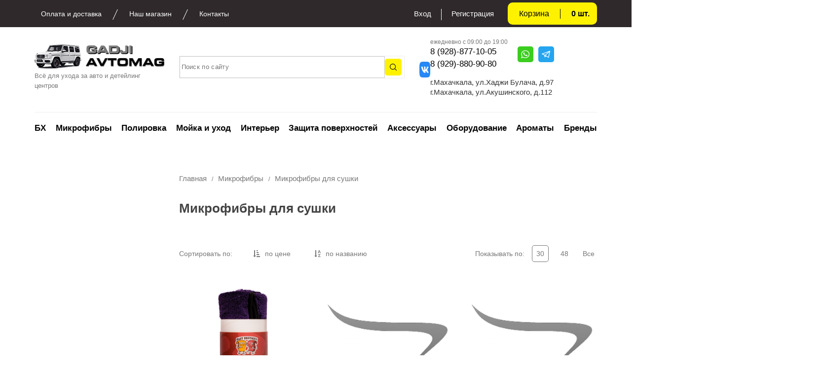

--- FILE ---
content_type: text/html; charset=utf-8
request_url: https://gadji-avtomag.ru/mikrofibry/mikrofibry-dlya-sushki
body_size: 135353
content:
<!DOCTYPE html>
<!--[if IE]><![endif]-->
<!--[if IE 8 ]><html dir="ltr" lang="ru" class="ie8"><![endif]-->
<!--[if IE 9 ]><html dir="ltr" lang="ru" class="ie9"><![endif]-->
<!--[if (gt IE 9)|!(IE)]><!-->
<html dir="ltr" lang="ru">
<!--<![endif]-->
<head>
<meta charset="UTF-8" />
<meta name="viewport" content="width=device-width, initial-scale=1, user-scalable=0, maximum-scale=1.0">
<meta http-equiv="X-UA-Compatible" content="IE=edge">
<title>Микрофибры для сушки</title>
<base href="https://gadji-avtomag.ru/" />
<link href="catalog/view/javascript/font-awesome/css/font-awesome.min.css" rel="stylesheet" type="text/css" />
<link href="catalog/view/theme/default/stylesheet/stylesheet.css" rel="stylesheet">
 <link rel="shortcut icon" href="images/fav.png" />
    <link rel="stylesheet" href="assets/style/bootstrap.min.css" />
    <link rel="stylesheet" href="assets/style/owl.carousel.min.css" />
    <link rel="stylesheet" href="assets/style/owl.theme.default.min.css" />
    <link rel="stylesheet" href="assets/style/fonts.css" />
    <link rel="stylesheet" href="assets/style/style.css?v=1062s" />
    <link rel="stylesheet" type="text/css" href="catalog/view/theme/default/stylesheet/stylesheet.css?v=0012" />
    <link rel="stylesheet" type="text/css" href="catalog/view/theme/default/stylesheet/style.css" />
<script src="catalog/view/javascript/jquery/jquery-2.1.1.min.js" type="text/javascript"></script>

<link href="catalog/view/theme/default/stylesheet/brainyfilter.css" type="text/css" rel="stylesheet" media="screen" />
<link href="catalog/view/javascript/dpd/dpd.css" type="text/css" rel="stylesheet" media="screen" />
<link href="system/dpd/src/css/style.css" type="text/css" rel="stylesheet" media="screen" />
<link href="catalog/view/theme/default/stylesheet/sdek.css" type="text/css" rel="stylesheet" media="screen" />
<script src="catalog/view/javascript/brainyfilter.js" type="text/javascript"></script>
<script src="//api-maps.yandex.ru/2.1/?lang=ru_RU" type="text/javascript"></script>
<script src="//cdnjs.cloudflare.com/ajax/libs/jquery-scrollTo/2.1.2/jquery.scrollTo.min.js" type="text/javascript"></script>
<script src="system/dpd/src/js/jquery.dpd.map.js?1769093578.2824" type="text/javascript"></script>
<script src="catalog/view/javascript/dpd/dpd.js" type="text/javascript"></script>
<script src="//api-maps.yandex.ru/2.1/?lang=ru_RU&ns=cdekymap" type="text/javascript"></script>
<script src="catalog/view/javascript/sdek.js" type="text/javascript"></script>
<script src="catalog/view/javascript/common.js?v=12757cfd534s" type="text/javascript"></script>
<link href="https://gadji-avtomag.ru/mikrofibry-dlya-sushki" rel="canonical" />
<link href="https://gadji-avtomag.ru/mikrofibry-dlya-sushki?page=2" rel="next" />
<link href="https://gadji-avtomag.ru/image/catalog/favicon.png" rel="icon" />
<script type="text/javascript" src="/buyme/js/buyme.js"></script>
<link href="catalog/view/javascript/live_search/live_search.css" rel="stylesheet" type="text/css">
<script src="catalog/view/javascript/live_search/live_search.js"></script>
<script type="text/javascript"><!--
$(document).ready(function() {
var options = {"text_view_all_results":" \u0432\u0441\u0435 \u0440\u0435\u0437\u0443\u043b\u044c\u0442\u0430\u0442\u044b ","text_empty":"\u041d\u0435 \u043d\u0430\u0439\u0434\u0435\u043d\u043e \u0442\u043e\u0432\u0430\u0440\u043e\u0432, \u0441\u043e\u043e\u0442\u0432\u0435\u0442\u0441\u0442\u0432\u0443\u044e\u0449\u0438\u0445 \u043a\u0440\u0438\u0442\u0435\u0440\u0438\u044f\u043c \u043f\u043e\u0438\u0441\u043a\u0430.","module_live_search_show_image":"0","module_live_search_show_price":"1","module_live_search_show_description":"0","module_live_search_min_length":"1","module_live_search_show_add_button":"0"};
LiveSearchJs.init(options); 
});
//--></script>
</head>

<body>


<!--LiveInternet counter--><script>
new Image().src = "https://counter.yadro.ru/hit?r"+
escape(document.referrer)+((typeof(screen)=="undefined")?"":
";s"+screen.width+""+screen.height+""+(screen.colorDepth?
screen.colorDepth:screen.pixelDepth))+";u"+escape(document.URL)+
";h"+escape(document.title.substring(0,150))+
";"+Math.random();</script><!--/LiveInternet-->


<div class="ancor-panel top-area js-mobilemenu-panel">
      <div class="top-area__wrap">
        <div class="top-area__header d-lg-none">
          <div class="category-menu__mobile">
            <ul class="catalog__list">
                 
   <li class="catalog__item-list">
            <a href="https://gadji-avtomag.ru/bh" class="catalog__list-link">
              БХ </a>
			  <div class="mobile-arrow">
                  <img src="images/arr-right.png" alt="">
                </div>           
            <div class="nav-layout">
              <ul class="nav-sub-menu">
               
                 <li class="nav-sub-item"><a href="https://gadji-avtomag.ru/bh/aromaty-dlya-doma" class="sub-menu__link">
<img src="images/arr.png" alt="">Ароматы для дома          </a>
                                     <ul class="sub-menu">
                                       <li>
                      <a href="https://gadji-avtomag.ru/bh/aromaty-dlya-doma/areon-home-perfume-sticks-150-ml" class="sub-menu__link">AREON HOME PERFUME &quot;STICKS 150 ML</a>
                    </li>
                                        <li>
                      <a href="https://gadji-avtomag.ru/bh/aromaty-dlya-doma/areon-home-perfume-premium-85-ml" class="sub-menu__link">AREON HOME PERFUME PREMIUM 85 ML</a>
                    </li>
                                        <li>
                      <a href="https://gadji-avtomag.ru/bh/aromaty-dlya-doma/areon-home-perfume-sticks-85-ml" class="sub-menu__link">AREON HOME PERFUME STICKS 85 ML</a>
                    </li>
                                        <li>
                      <a href="https://gadji-avtomag.ru/bh/aromaty-dlya-doma/areon-home-perfume-sticks-french-garden-50-ml" class="sub-menu__link">AREON HOME PERFUME STICKS FRENCH GARDEN 50 ML</a>
                    </li>
                                        <li>
                      <a href="https://gadji-avtomag.ru/bh/aromaty-dlya-doma/areon-home-perfume-sticks-lux-150-ml" class="sub-menu__link">AREON HOME PERFUME STICKS LUX 150 ML</a>
                    </li>
                                        <li>
                      <a href="https://gadji-avtomag.ru/bh/aromaty-dlya-doma/areon-home-perfume-sticks-lux-85-ml" class="sub-menu__link">AREON HOME PERFUME STICKS LUX 85 ML</a>
                    </li>
                                        <li>
                      <a href="https://gadji-avtomag.ru/bh/aromaty-dlya-doma/areon-home-perfume-sticks-lux-standart-150-ml" class="sub-menu__link">AREON HOME PERFUME STICKS LUX-STANDART 150 ML</a>
                    </li>
                                        <li>
                      <a href="https://gadji-avtomag.ru/bh/aromaty-dlya-doma/areon-home-perfume-sticks-lux-standart-85ml" class="sub-menu__link">AREON HOME PERFUME STICKS LUX-STANDART 85ML</a>
                    </li>
                                        <li>
                      <a href="https://gadji-avtomag.ru/bh/aromaty-dlya-doma/areon-home-perfume-sticks-mosaic-150-ml" class="sub-menu__link">AREON HOME PERFUME STICKS MOSAIC 150 ML</a>
                    </li>
                                        <li>
                      <a href="https://gadji-avtomag.ru/bh/aromaty-dlya-doma/areon-home-perfume-sticks-mosaic-85-ml" class="sub-menu__link">AREON HOME PERFUME STICKS MOSAIC 85 ML</a>
                    </li>
                                        <li>
                      <a href="https://gadji-avtomag.ru/bh/aromaty-dlya-doma/areon-premium" class="sub-menu__link">Areon Premium</a>
                    </li>
                                      </ul>                 </li>
                 <li class="nav-sub-item"><a href="https://gadji-avtomag.ru/bh/dlya-posudy" class="sub-menu__link">
Для посуды          </a>
                                   </li>
                 <li class="nav-sub-item"><a href="https://gadji-avtomag.ru/bh/dlya-stirki" class="sub-menu__link">
Для стирки          </a>
                                   </li>
                 <li class="nav-sub-item"><a href="https://gadji-avtomag.ru/bh/dlya-uborki" class="sub-menu__link">
Для уборки           </a>
                                   </li>
                 <li class="nav-sub-item"><a href="https://gadji-avtomag.ru/bh/klining" class="sub-menu__link">
Клининг           </a>
                                   </li>
                 <li class="nav-sub-item"><a href="https://gadji-avtomag.ru/bh/meshki-dlya-musora" class="sub-menu__link">
Мешки для мусора          </a>
                                   </li>
                 <li class="nav-sub-item"><a href="https://gadji-avtomag.ru/bh/mylo" class="sub-menu__link">
Мыло           </a>
                                   </li>
                 <li class="nav-sub-item"><a href="https://gadji-avtomag.ru/bh/protirochnyj-material" class="sub-menu__link">
Протирочный материал           </a>
                                   </li>
                 <li class="nav-sub-item"><a href="https://gadji-avtomag.ru/bh/sredstva-zashchity" class="sub-menu__link">
Средства защиты          </a>
                                   </li>
                               </ul>
            </div>
          </li>
 
                        
   <li class="catalog__item-list">
            <a href="https://gadji-avtomag.ru/mikrofibry" class="catalog__list-link">
              Микрофибры </a>
			  <div class="mobile-arrow">
                  <img src="images/arr-right.png" alt="">
                </div>           
            <div class="nav-layout">
              <ul class="nav-sub-menu">
               
                 <li class="nav-sub-item"><a href="https://gadji-avtomag.ru/mikrofibry/mikrofibry-dlya-raspolirovki" class="sub-menu__link">
Микрофибры для располировки          </a>
                                   </li>
                 <li class="nav-sub-item"><a href="https://gadji-avtomag.ru/mikrofibry/mikrofibry-dlya-salona" class="sub-menu__link">
Микрофибры для салона          </a>
                                   </li>
                 <li class="nav-sub-item"><a href="https://gadji-avtomag.ru/mikrofibry/mikrofibry-dlya-sushki" class="sub-menu__link">
Микрофибры для сушки          </a>
                                   </li>
                 <li class="nav-sub-item"><a href="https://gadji-avtomag.ru/mikrofibry/salfetki-dlya-styokol" class="sub-menu__link">
Салфетки для стёкол          </a>
                                   </li>
                               </ul>
            </div>
          </li>
 
                        
   <li class="catalog__item-list">
            <a href="https://gadji-avtomag.ru/polirovka" class="catalog__list-link">
              Полировка </a>
			  <div class="mobile-arrow">
                  <img src="images/arr-right.png" alt="">
                </div>           
            <div class="nav-layout">
              <ul class="nav-sub-menu">
               
                 <li class="nav-sub-item"><a href="https://gadji-avtomag.ru/polirovka/podgotovka-lkp-k-polirovke" class="sub-menu__link">
Подготовка ЛКП к полировке           </a>
                                   </li>
                 <li class="nav-sub-item"><a href="https://gadji-avtomag.ru/polirovka/podlozhki-dlya-polirovalnyh-krugov" class="sub-menu__link">
Подложки для полировальных кругов          </a>
                                   </li>
                 <li class="nav-sub-item"><a href="https://gadji-avtomag.ru/polirovka/polirovalnye-krugi" class="sub-menu__link">
<img src="images/arr.png" alt="">Полировальные круги          </a>
                                     <ul class="sub-menu">
                                       <li>
                      <a href="https://gadji-avtomag.ru/polirovka/polirovalnye-krugi/125mm-145mm" class="sub-menu__link">125мм-145мм</a>
                    </li>
                                        <li>
                      <a href="https://gadji-avtomag.ru/polirovka/polirovalnye-krugi/145mm-160mm" class="sub-menu__link">145мм - 160мм</a>
                    </li>
                                        <li>
                      <a href="https://gadji-avtomag.ru/polirovka/polirovalnye-krugi/160mm-i-bolee" class="sub-menu__link">160мм и более</a>
                    </li>
                                        <li>
                      <a href="https://gadji-avtomag.ru/polirovka/polirovalnye-krugi/70mm-125mm" class="sub-menu__link">70мм - 125мм</a>
                    </li>
                                        <li>
                      <a href="https://gadji-avtomag.ru/polirovka/polirovalnye-krugi/do-70mm" class="sub-menu__link">до 70мм</a>
                    </li>
                                      </ul>                 </li>
                 <li class="nav-sub-item"><a href="https://gadji-avtomag.ru/polirovka/polirovalnye-pasty" class="sub-menu__link">
Полировальные пасты           </a>
                                   </li>
                 <li class="nav-sub-item"><a href="https://gadji-avtomag.ru/polirovka/polirovka-metalla" class="sub-menu__link">
Полировка металла          </a>
                                   </li>
                 <li class="nav-sub-item"><a href="https://gadji-avtomag.ru/polirovka/ruchnye-poliroli" class="sub-menu__link">
Ручные полироли          </a>
                                   </li>
                               </ul>
            </div>
          </li>
 
                        
   <li class="catalog__item-list">
            <a href="https://gadji-avtomag.ru/mojka-i-uhod" class="catalog__list-link">
              Мойка и уход </a>
			  <div class="mobile-arrow">
                  <img src="images/arr-right.png" alt="">
                </div>           
            <div class="nav-layout">
              <ul class="nav-sub-menu">
               
                 <li class="nav-sub-item"><a href="https://gadji-avtomag.ru/mojka-i-uhod/voski-osushiteli-i-konservanty-kuzova" class="sub-menu__link">
Воски-осушители и консерванты кузова          </a>
                                   </li>
                 <li class="nav-sub-item"><a href="https://gadji-avtomag.ru/mojka-i-uhod/mojka-i-konservaciya-motornogo-otseka" class="sub-menu__link">
Мойка и консервация моторного отсека          </a>
                                   </li>
                 <li class="nav-sub-item"><a href="https://gadji-avtomag.ru/mojka-i-uhod/ochistiteli-kolesnyh-diskov" class="sub-menu__link">
Очистители колесных дисков          </a>
                                   </li>
                 <li class="nav-sub-item"><a href="https://gadji-avtomag.ru/mojka-i-uhod/ochistiteli-slozhnyh-zagryaznenij-s-kuzova-i-stekol" class="sub-menu__link">
Очистители сложных загрязнений с кузова и стекол          </a>
                                   </li>
                 <li class="nav-sub-item"><a href="https://gadji-avtomag.ru/mojka-i-uhod/ruchnye-shampuni" class="sub-menu__link">
Ручные шампуни          </a>
                                   </li>
                 <li class="nav-sub-item"><a href="https://gadji-avtomag.ru/mojka-i-uhod/sostavy-dlya-ochistki-kuzova" class="sub-menu__link">
Составы для очистки кузова          </a>
                                   </li>
                 <li class="nav-sub-item"><a href="https://gadji-avtomag.ru/mojka-i-uhod/uhod-za-rezinoj-i-vneshnim-plastikom" class="sub-menu__link">
Уход за резиной и внешним пластиком          </a>
                                   </li>
                 <li class="nav-sub-item"><a href="https://gadji-avtomag.ru/mojka-i-uhod/chernenie-reziny-i-naruzhnego-plastika" class="sub-menu__link">
Чернение резины и наружнего пластика          </a>
                                   </li>
                 <li class="nav-sub-item"><a href="https://gadji-avtomag.ru/mojka-i-uhod/sostavy-dlya-beskontaktnoj-mojki" class="sub-menu__link">
Составы для бесконтактной мойки          </a>
                                   </li>
                               </ul>
            </div>
          </li>
 
                        
   <li class="catalog__item-list">
            <a href="https://gadji-avtomag.ru/interer" class="catalog__list-link">
              Интерьер </a>
			  <div class="mobile-arrow">
                  <img src="images/arr-right.png" alt="">
                </div>           
            <div class="nav-layout">
              <ul class="nav-sub-menu">
               
                 <li class="nav-sub-item"><a href="https://gadji-avtomag.ru/interer/nabory" class="sub-menu__link">
Наборы          </a>
                                   </li>
                 <li class="nav-sub-item"><a href="https://gadji-avtomag.ru/interer/poliroli-vosstanoviteli-plastika" class="sub-menu__link">
Полироли, восстановители пластика          </a>
                                   </li>
                 <li class="nav-sub-item"><a href="https://gadji-avtomag.ru/interer/pyatnovyvoditeli-dlya-salona" class="sub-menu__link">
Пятновыводители для салона          </a>
                                   </li>
                 <li class="nav-sub-item"><a href="https://gadji-avtomag.ru/interer/sredstva-dlya-kozhi" class="sub-menu__link">
<img src="images/arr.png" alt="">Средства для кожи          </a>
                                     <ul class="sub-menu">
                                       <li>
                      <a href="https://gadji-avtomag.ru/interer/sredstva-dlya-kozhi/restavraciya-i-pokraska-kozhi" class="sub-menu__link">Реставрация и покраска кожи</a>
                    </li>
                                      </ul>                 </li>
                 <li class="nav-sub-item"><a href="https://gadji-avtomag.ru/interer/sredstva-dlya-plastika" class="sub-menu__link">
Средства для пластика           </a>
                                   </li>
                 <li class="nav-sub-item"><a href="https://gadji-avtomag.ru/interer/sredstva-dlya-styokol" class="sub-menu__link">
Средства для стёкол          </a>
                                   </li>
                 <li class="nav-sub-item"><a href="https://gadji-avtomag.ru/interer/sredstva-dlya-himchistki" class="sub-menu__link">
Средства для химчистки          </a>
                                   </li>
                               </ul>
            </div>
          </li>
 
                        
   <li class="catalog__item-list">
            <a href="https://gadji-avtomag.ru/zashchita-poverhnostej" class="catalog__list-link">
              Защита поверхностей </a>
			  <div class="mobile-arrow">
                  <img src="images/arr-right.png" alt="">
                </div>           
            <div class="nav-layout">
              <ul class="nav-sub-menu">
               
                 <li class="nav-sub-item"><a href="https://gadji-avtomag.ru/zashchita-poverhnostej/antidozhd-dlya-styokol" class="sub-menu__link">
Антидождь для стёкол           </a>
                                   </li>
                 <li class="nav-sub-item"><a href="https://gadji-avtomag.ru/zashchita-poverhnostej/germetiki-i-silikonovye-smazki" class="sub-menu__link">
Герметики и силиконовые смазки          </a>
                                   </li>
                 <li class="nav-sub-item"><a href="https://gadji-avtomag.ru/zashchita-poverhnostej/zashchitnye-sostavy-dlya-diskov-i-reziny" class="sub-menu__link">
Защитные составы для дисков и резины          </a>
                                   </li>
                 <li class="nav-sub-item"><a href="https://gadji-avtomag.ru/zashchita-poverhnostej/kraski-laki-grunty" class="sub-menu__link">
Краски, Лаки, Грунты          </a>
                                   </li>
                 <li class="nav-sub-item"><a href="https://gadji-avtomag.ru/zashchita-poverhnostej/podgotovka-k-naneseniyu-sostavov-obezzhirivateli" class="sub-menu__link">
Подготовка к нанесению составов, обезжириватели          </a>
                                   </li>
                 <li class="nav-sub-item"><a href="https://gadji-avtomag.ru/zashchita-poverhnostej/podkrashivayushchie-karandashi" class="sub-menu__link">
Подкрашивающие карандаши          </a>
                                   </li>
                 <li class="nav-sub-item"><a href="https://gadji-avtomag.ru/zashchita-poverhnostej/ukryvnye-materialy1" class="sub-menu__link">
Укрывные материалы          </a>
                                   </li>
                 <li class="nav-sub-item"><a href="https://gadji-avtomag.ru/zashchita-poverhnostej/voski-silanty-glejzy-i-sprei-dlya-bleska" class="sub-menu__link">
Воски, силанты, глейзы и спреи для блеска           </a>
                                   </li>
                 <li class="nav-sub-item"><a href="https://gadji-avtomag.ru/zashchita-poverhnostej/keramicheskie-pokrytiya-i-zhidkie-stekla-dlya-lkp" class="sub-menu__link">
Керамические покрытия и Жидкие стекла для ЛКП          </a>
                                   </li>
                               </ul>
            </div>
          </li>
 
                        
   <li class="catalog__item-list">
            <a href="https://gadji-avtomag.ru/aksessuary" class="catalog__list-link">
              Аксессуары </a>
			  <div class="mobile-arrow">
                  <img src="images/arr-right.png" alt="">
                </div>           
            <div class="nav-layout">
              <ul class="nav-sub-menu">
               
                 <li class="nav-sub-item"><a href="https://gadji-avtomag.ru/aksessuary/aksessuary-dlya-naneseniya-zashchitnyh-sostavov" class="sub-menu__link">
Аксессуары для нанесения защитных составов           </a>
                                   </li>
                 <li class="nav-sub-item"><a href="https://gadji-avtomag.ru/aksessuary/aksessuary-dlya-telefonov" class="sub-menu__link">
Аксессуары для телефонов          </a>
                                   </li>
                 <li class="nav-sub-item"><a href="https://gadji-avtomag.ru/aksessuary/gubki-i-applikatory" class="sub-menu__link">
Губки и аппликаторы           </a>
                                   </li>
                 <li class="nav-sub-item"><a href="https://gadji-avtomag.ru/aksessuary/zaryadnye-ustrojstva" class="sub-menu__link">
Зарядные устройства          </a>
                                   </li>
                 <li class="nav-sub-item"><a href="https://gadji-avtomag.ru/aksessuary/lampy-avtomobilnye" class="sub-menu__link">
Лампы автомобильные           </a>
                                   </li>
                 <li class="nav-sub-item"><a href="https://gadji-avtomag.ru/aksessuary/odezhda-i-sumki" class="sub-menu__link">
Одежда и сумки          </a>
                                   </li>
                 <li class="nav-sub-item"><a href="https://gadji-avtomag.ru/aksessuary/pylesosy" class="sub-menu__link">
Пылесосы          </a>
                                   </li>
                 <li class="nav-sub-item"><a href="https://gadji-avtomag.ru/aksessuary/raspyliteli-yomkosti-i-vedra" class="sub-menu__link">
Распылители, ёмкости и ведра           </a>
                                   </li>
                 <li class="nav-sub-item"><a href="https://gadji-avtomag.ru/aksessuary/testovye-tovary" class="sub-menu__link">
Тестовые товары          </a>
                                   </li>
                 <li class="nav-sub-item"><a href="https://gadji-avtomag.ru/aksessuary/testovye-tovary-s-bonusami" class="sub-menu__link">
Тестовые товары с бонусами          </a>
                                   </li>
                 <li class="nav-sub-item"><a href="https://gadji-avtomag.ru/aksessuary/shchyotki-stekloochistitelya" class="sub-menu__link">
Щётки стеклоочистителя           </a>
                                   </li>
                 <li class="nav-sub-item"><a href="https://gadji-avtomag.ru/aksessuary/shchyotki-kisti-sgony-i-skrebki" class="sub-menu__link">
Щётки, кисти, сгоны и скребки          </a>
                                   </li>
                               </ul>
            </div>
          </li>
 
                        
   <li class="catalog__item-list">
            <a href="https://gadji-avtomag.ru/oborudovanie" class="catalog__list-link">
              Оборудование </a>
			  <div class="mobile-arrow">
                  <img src="images/arr-right.png" alt="">
                </div>           
            <div class="nav-layout">
              <ul class="nav-sub-menu">
               
                 <li class="nav-sub-item"><a href="https://gadji-avtomag.ru/oborudovanie/mebel-detejlera" class="sub-menu__link">
Мебель детейлера           </a>
                                   </li>
                 <li class="nav-sub-item"><a href="https://gadji-avtomag.ru/oborudovanie/polirovalnye-mashiny" class="sub-menu__link">
Полировальные машины          </a>
                                   </li>
                 <li class="nav-sub-item"><a href="https://gadji-avtomag.ru/oborudovanie/produvka-i-sushka-avtomobilya" class="sub-menu__link">
Продувка и Сушка автомобиля          </a>
                                   </li>
                 <li class="nav-sub-item"><a href="https://gadji-avtomag.ru/oborudovanie/tornadory" class="sub-menu__link">
Торнадоры          </a>
                                   </li>
                 <li class="nav-sub-item"><a href="https://gadji-avtomag.ru/oborudovanie/fonari-lampy-osveshchenie" class="sub-menu__link">
Фонари, лампы, освещение          </a>
                                   </li>
                               </ul>
            </div>
          </li>
 
                        
   <li class="catalog__item-list">
            <a href="https://gadji-avtomag.ru/aromaty" class="catalog__list-link">
              Ароматы </a>
			  <div class="mobile-arrow">
                  <img src="images/arr-right.png" alt="">
                </div>           
            <div class="nav-layout">
              <ul class="nav-sub-menu">
               
                 <li class="nav-sub-item"><a href="https://gadji-avtomag.ru/aromaty/aero-podvesnye" class="sub-menu__link">
AERO - Подвесные          </a>
                                   </li>
                 <li class="nav-sub-item"><a href="https://gadji-avtomag.ru/aromaty/areon" class="sub-menu__link">
<img src="images/arr.png" alt="">Areon          </a>
                                     <ul class="sub-menu">
                                       <li>
                      <a href="https://gadji-avtomag.ru/aromaty/areon/areon-banochki-pod-sidene" class="sub-menu__link">Areon - баночки под сиденье </a>
                    </li>
                                        <li>
                      <a href="https://gadji-avtomag.ru/aromaty/areon/areon-mosaic" class="sub-menu__link">Areon Mosaic</a>
                    </li>
                                        <li>
                      <a href="https://gadji-avtomag.ru/aromaty/areon/areon-x-version" class="sub-menu__link">Areon X Version</a>
                    </li>
                                        <li>
                      <a href="https://gadji-avtomag.ru/aromaty/areon/fresco-bochonki-podvesnye" class="sub-menu__link">FRESCO - Бочонки подвесные</a>
                    </li>
                                        <li>
                      <a href="https://gadji-avtomag.ru/aromaty/areon/liquid-5ml" class="sub-menu__link">Liquid 5ml</a>
                    </li>
                                        <li>
                      <a href="https://gadji-avtomag.ru/aromaty/areon/liquid-sport-lux-5ml" class="sub-menu__link">Liquid Sport Lux 5ml</a>
                    </li>
                                        <li>
                      <a href="https://gadji-avtomag.ru/aromaty/areon/mon-areon" class="sub-menu__link">Mon Areon</a>
                    </li>
                                        <li>
                      <a href="https://gadji-avtomag.ru/aromaty/areon/pearls-meshochki" class="sub-menu__link">PEARLS - Мешочки</a>
                    </li>
                                        <li>
                      <a href="https://gadji-avtomag.ru/aromaty/areon/refreshment-liquid" class="sub-menu__link">Refreshment LIQUID</a>
                    </li>
                                        <li>
                      <a href="https://gadji-avtomag.ru/aromaty/areon/refreshment-kartonnye" class="sub-menu__link">Refreshment картонные</a>
                    </li>
                                        <li>
                      <a href="https://gadji-avtomag.ru/aromaty/areon/sport-lux-kartonnye" class="sub-menu__link">Sport Lux картонные</a>
                    </li>
                                        <li>
                      <a href="https://gadji-avtomag.ru/aromaty/areon/na-deflektor" class="sub-menu__link">На дефлектор </a>
                    </li>
                                      </ul>                 </li>
                 <li class="nav-sub-item"><a href="https://gadji-avtomag.ru/aromaty/drive-frash" class="sub-menu__link">
Drive Frash          </a>
                                   </li>
                 <li class="nav-sub-item"><a href="https://gadji-avtomag.ru/aromaty/little-joe-chelovechki" class="sub-menu__link">
Little Joe - человечки          </a>
                                   </li>
                 <li class="nav-sub-item"><a href="https://gadji-avtomag.ru/aromaty/little-trees-elki" class="sub-menu__link">
Little trees - елки          </a>
                                   </li>
                 <li class="nav-sub-item"><a href="https://gadji-avtomag.ru/aromaty/little-trees-aromatizator-v-banochke-fiber-can" class="sub-menu__link">
Little Trees ароматизатор в баночке Fiber Can          </a>
                                   </li>
                 <li class="nav-sub-item"><a href="https://gadji-avtomag.ru/aromaty/maison-berger-paris" class="sub-menu__link">
Maison Berger Paris          </a>
                                   </li>
                 <li class="nav-sub-item"><a href="https://gadji-avtomag.ru/aromaty/tvister-vinove" class="sub-menu__link">
Tvister - Vinove          </a>
                                   </li>
                 <li class="nav-sub-item"><a href="https://gadji-avtomag.ru/aromaty/vinove-prestige-line" class="sub-menu__link">
VINOVE &quot;PRESTIGE LINE&quot;          </a>
                                   </li>
                 <li class="nav-sub-item"><a href="https://gadji-avtomag.ru/aromaty/vinove-refill" class="sub-menu__link">
VINOVE &quot;REFILL&quot;          </a>
                                   </li>
                 <li class="nav-sub-item"><a href="https://gadji-avtomag.ru/aromaty/vinove-regular" class="sub-menu__link">
VINOVE &quot;regular&quot;          </a>
                                   </li>
                 <li class="nav-sub-item"><a href="https://gadji-avtomag.ru/aromaty/vip-podvesnye-aromatizatory" class="sub-menu__link">
VIP подвесные ароматизаторы          </a>
                                   </li>
                 <li class="nav-sub-item"><a href="https://gadji-avtomag.ru/aromaty/avtoparfyum-wisper" class="sub-menu__link">
Автопарфюм WISPER          </a>
                                   </li>
                 <li class="nav-sub-item"><a href="https://gadji-avtomag.ru/aromaty/aromatizator-pod-sidene-leraton" class="sub-menu__link">
Ароматизатор под сиденье Leraton          </a>
                                   </li>
                 <li class="nav-sub-item"><a href="https://gadji-avtomag.ru/aromaty/aromatizatory" class="sub-menu__link">
Ароматизаторы          </a>
                                   </li>
                 <li class="nav-sub-item"><a href="https://gadji-avtomag.ru/aromaty/aromatizatory-dlya-avto-paradise-air" class="sub-menu__link">
Ароматизаторы для авто Paradise Air          </a>
                                   </li>
                 <li class="nav-sub-item"><a href="https://gadji-avtomag.ru/aromaty/kartonnye-aromatizatory-runway" class="sub-menu__link">
Картонные ароматизаторы Runway          </a>
                                   </li>
                 <li class="nav-sub-item"><a href="https://gadji-avtomag.ru/aromaty/chelovechki" class="sub-menu__link">
<img src="images/arr.png" alt="">Человечки          </a>
                                     <ul class="sub-menu">
                                       <li>
                      <a href="https://gadji-avtomag.ru/aromaty/chelovechki/vinove-chelovechki" class="sub-menu__link">Vinove - Человечки</a>
                    </li>
                                      </ul>                 </li>
                               </ul>
            </div>
          </li>
 
                     
 
              <li class="catalog__item-list">
                <a href="/index.php?route=product/manufacturer" class="catalog__list-link">
                  Бренды
                </a>
               
              </li>
           </ul>
          </div>
        </div>
        <div class="ancor-panel__cont">
          <div class="top-area__cont">
           <ul class="top-nav">
              <li><a href="/adres-magazina" class="top-nav__link">Оплата и доставка</a></li>
              <li>
                <a href="/adres-magazina" class="top-nav__link">Адрес магазина</a>
              </li>
              <li><a href="/kontakty" class="top-nav__link">Контакты</a></li>
            </ul>
           
          
            <div class="header__contacts">
              <div>
                <div class="timetable"> ежедневно с 09:00 до 19:00</div>
                <a href="tel:8 (928)-877-10-05" class="main-tel">8 (928)-877-10-05</a>
                <a href="tel:8 (929)-880-90-80" class="main-tel">8 (929)-880-90-80</a>
                <div class="header__wa">
                  <a href="https://wa.me/https://wa.me/79288771005" class="wa-btn">
                    <img src="images/wa.png" alt="">
                  </a>
                  <a href="https://t.me/gadji_avtomag" class="tg-btn">
                    <img src="images/tg.png" alt="">
                  </a>
                  <div class="header__insta">
                    <a href="https://vk.com/gadji_avtomag">
                      <img src="images/insta.png" alt="">
                    </a>
                  </div>
               </div>
               <div class="footer__address">
                  <span><img src="images/map.png" alt=""></span>
                  <p>г.Махачкала, ул.Хаджи Булача, д.97
г.Махачкала, ул.Акушинского, д.112</p>
                </div>
                
                
              </div>
            </div>
          </div>
        </div>
      </div>
    </div>
<div class="top-desktop">
      <div class="container">
        <div class="row top-desktop__container">
          <div class="col-lg-5 col-md-6">
            <div class="top-menu">
              <ul>
                <li>
                  <a href="/oplata-i-dostavka">Оплата и доставка </a>
                </li>
                <li>
                  <a href="/adres-magazina">Наш магазин </a>
                </li>
                <li>
                  <a href="/kontakty">Контакты</a>
                </li>
              </ul>
            </div>
          </div>
          <div class="col-lg-4 col-md-3"></div>
          <div class="col-lg-3 col-md-3">
            <div class="header__right">
              <a href="https://gadji-avtomag.ru/index.php?route=checkout/checkout" class="header__cart">
                <span class="header__cart-img">
                  <img src="images/cart.png" alt="">
                </span>
                <span>Корзина</span>
                <span class="cart__amount">0 <span class="hiddex-xs">шт.</span> <span class="hidden">0₽</span></span>
              </a>
                             <div class="header_auth">
                    <a class="auth" href="https://gadji-avtomag.ru/index.php?route=account/login" style="font-size:15px; display:block; margin-left:1em; text-align:center; " data-before="true">Вход</a>
                      <a class="auth" href="https://gadji-avtomag.ru/index.php?route=account/register" style="font-size:15px; display:block; margin-left:1em; margin-right:1em; ">Регистрация</a>
                 </div>
                           </div>
          </div>
        </div>
      </div>
    </div>
<header class="site-header">
      <div class="container">
        <div class="row d-flex-header">
          <div class="d-lg-none col-sm-2">
            <div class="site-header__menu-button menu-button js-menu-button">
              <div class="menu-button__burger">
                <span class="menu-button__burger-line"></span>
              </div>
            </div>
          </div>
		 
          <div class="col-md-3 col-xs-6" style="margin-right: auto;">
            <div class="site-header__logo-cont">
              <a href="/">
                <img src="https://gadji-avtomag.ru/image/catalog/logo.png" alt="" class="logo">
              </a>
              <p class="slogan">Всё для ухода за авто и детейлинг центров</p>
            </div>
          </div>
		   <div class="d-lg-none col-sm-2" style="display:none; width:30px; margin-right:15px; padding-left:0px; padding-right:0px">
		 <a class="mobilphone" href="tel:8 (928)-877-10-05"><i class="fa fa-phone" aria-hidden="true"></i></a>
					</div>
			
			
                      <a class="header_auth_mob" href="https://gadji-avtomag.ru/index.php?route=account/login" ><img src="image/catalog/unnamed.png" class="header-auth-collapsed"  > </a>
                      
             
          <div class="col-xs-2 d-lg-none " style="padding-right:15px; width:70px">
           <div class="cart-mini">
            <a href="/index.php?route=extension/quickcheckout/checkout" class="header__cart">
              <span class="header__cart-img">
                <img src="images/cart-mini.png" alt="">
              </span>
              <span class="cart__amount">0 <span class="hiddex-xs">шт.</span> <span class="hidden">0₽</span></span>
            </a>
           </div>
          </div>
          <div class="col-md-5 menu__container search-form">
             <div id="search" class="search-block">
              <div class="search-block__cont">
                <input type="text" name="search" value="" placeholder="Поиск по сайту" class="search-block__inp">
                <button type="button" class="search-block__btn">
                  <img src="images/search.png" alt="">
                
              </div>
            </div>

           
          </div>
          <div class="col-md-4 col-sm-3 d-lg-block d-none">
           <div class="header__contacts">
             <div class="header__insta">
               <a href="https://vk.com/gadji_avtomag">
                 <img src="images/insta.png" alt="">
               </a>
             </div>
             <div class="header__cont">
              <div class="header__layout">
                <div class="header__tel">
                  <p class="timetable">ежедневно с 09:00 до 19:00</p>
                  <a href="tel:8 (928)-877-10-05" class="main-tel">8 (928)-877-10-05</a>
                  <a href="tel:8 (929)-880-90-80" class="main-tel">8 (929)-880-90-80</a>
                 </div>
                 <div class="header__wa">
                    <a href="https://wa.me/79288771005" class="wa-btn">
                      <img src="images/wa.png" alt="">
                    </a>
                    <a href="https://t.me/gadji_avtomag" class="tg-btn">
                      <img src="images/tg.png" alt="">
                    </a>
                 </div>
                      
              </div>
               <p class="address-main">г.Махачкала, ул.Хаджи Булача, д.97
г.Махачкала, ул.Акушинского, д.112</p>
             </div>
           </div>
          </div>
        </div>
      </div>
    </header>
<div class="catalog">
      <div class="container">
       <ul class="catalog__list">
                        
   <li class="catalog__item-list">
            <a href="https://gadji-avtomag.ru/bh" class="catalog__list-link">
              БХ </a>
			  <div class="mobile-arrow">
                  <img src="images/arr-right.png" alt="">
                </div>           
            <div class="nav-layout">
              <ul class="nav-sub-menu">
               
                 <li class="nav-sub-item"><a href="https://gadji-avtomag.ru/bh/aromaty-dlya-doma" class="sub-menu__link">
<img src="images/arr.png" alt="">Ароматы для дома          </a>
                                     <ul class="sub-menu">
                                       <li>
                      <a href="https://gadji-avtomag.ru/bh/aromaty-dlya-doma/areon-home-perfume-sticks-150-ml" class="sub-menu__link">AREON HOME PERFUME &quot;STICKS 150 ML</a>
                    </li>
                                        <li>
                      <a href="https://gadji-avtomag.ru/bh/aromaty-dlya-doma/areon-home-perfume-premium-85-ml" class="sub-menu__link">AREON HOME PERFUME PREMIUM 85 ML</a>
                    </li>
                                        <li>
                      <a href="https://gadji-avtomag.ru/bh/aromaty-dlya-doma/areon-home-perfume-sticks-85-ml" class="sub-menu__link">AREON HOME PERFUME STICKS 85 ML</a>
                    </li>
                                        <li>
                      <a href="https://gadji-avtomag.ru/bh/aromaty-dlya-doma/areon-home-perfume-sticks-french-garden-50-ml" class="sub-menu__link">AREON HOME PERFUME STICKS FRENCH GARDEN 50 ML</a>
                    </li>
                                        <li>
                      <a href="https://gadji-avtomag.ru/bh/aromaty-dlya-doma/areon-home-perfume-sticks-lux-150-ml" class="sub-menu__link">AREON HOME PERFUME STICKS LUX 150 ML</a>
                    </li>
                                        <li>
                      <a href="https://gadji-avtomag.ru/bh/aromaty-dlya-doma/areon-home-perfume-sticks-lux-85-ml" class="sub-menu__link">AREON HOME PERFUME STICKS LUX 85 ML</a>
                    </li>
                                        <li>
                      <a href="https://gadji-avtomag.ru/bh/aromaty-dlya-doma/areon-home-perfume-sticks-lux-standart-150-ml" class="sub-menu__link">AREON HOME PERFUME STICKS LUX-STANDART 150 ML</a>
                    </li>
                                        <li>
                      <a href="https://gadji-avtomag.ru/bh/aromaty-dlya-doma/areon-home-perfume-sticks-lux-standart-85ml" class="sub-menu__link">AREON HOME PERFUME STICKS LUX-STANDART 85ML</a>
                    </li>
                                        <li>
                      <a href="https://gadji-avtomag.ru/bh/aromaty-dlya-doma/areon-home-perfume-sticks-mosaic-150-ml" class="sub-menu__link">AREON HOME PERFUME STICKS MOSAIC 150 ML</a>
                    </li>
                                        <li>
                      <a href="https://gadji-avtomag.ru/bh/aromaty-dlya-doma/areon-home-perfume-sticks-mosaic-85-ml" class="sub-menu__link">AREON HOME PERFUME STICKS MOSAIC 85 ML</a>
                    </li>
                                        <li>
                      <a href="https://gadji-avtomag.ru/bh/aromaty-dlya-doma/areon-premium" class="sub-menu__link">Areon Premium</a>
                    </li>
                                      </ul>                 </li>
                 <li class="nav-sub-item"><a href="https://gadji-avtomag.ru/bh/dlya-posudy" class="sub-menu__link">
Для посуды          </a>
                                   </li>
                 <li class="nav-sub-item"><a href="https://gadji-avtomag.ru/bh/dlya-stirki" class="sub-menu__link">
Для стирки          </a>
                                   </li>
                 <li class="nav-sub-item"><a href="https://gadji-avtomag.ru/bh/dlya-uborki" class="sub-menu__link">
Для уборки           </a>
                                   </li>
                 <li class="nav-sub-item"><a href="https://gadji-avtomag.ru/bh/klining" class="sub-menu__link">
Клининг           </a>
                                   </li>
                 <li class="nav-sub-item"><a href="https://gadji-avtomag.ru/bh/meshki-dlya-musora" class="sub-menu__link">
Мешки для мусора          </a>
                                   </li>
                 <li class="nav-sub-item"><a href="https://gadji-avtomag.ru/bh/mylo" class="sub-menu__link">
Мыло           </a>
                                   </li>
                 <li class="nav-sub-item"><a href="https://gadji-avtomag.ru/bh/protirochnyj-material" class="sub-menu__link">
Протирочный материал           </a>
                                   </li>
                 <li class="nav-sub-item"><a href="https://gadji-avtomag.ru/bh/sredstva-zashchity" class="sub-menu__link">
Средства защиты          </a>
                                   </li>
                               </ul>
            </div>
          </li>
 
                        
   <li class="catalog__item-list">
            <a href="https://gadji-avtomag.ru/mikrofibry" class="catalog__list-link">
              Микрофибры </a>
			  <div class="mobile-arrow">
                  <img src="images/arr-right.png" alt="">
                </div>           
            <div class="nav-layout">
              <ul class="nav-sub-menu">
               
                 <li class="nav-sub-item"><a href="https://gadji-avtomag.ru/mikrofibry/mikrofibry-dlya-raspolirovki" class="sub-menu__link">
Микрофибры для располировки          </a>
                                   </li>
                 <li class="nav-sub-item"><a href="https://gadji-avtomag.ru/mikrofibry/mikrofibry-dlya-salona" class="sub-menu__link">
Микрофибры для салона          </a>
                                   </li>
                 <li class="nav-sub-item"><a href="https://gadji-avtomag.ru/mikrofibry/mikrofibry-dlya-sushki" class="sub-menu__link">
Микрофибры для сушки          </a>
                                   </li>
                 <li class="nav-sub-item"><a href="https://gadji-avtomag.ru/mikrofibry/salfetki-dlya-styokol" class="sub-menu__link">
Салфетки для стёкол          </a>
                                   </li>
                               </ul>
            </div>
          </li>
 
                        
   <li class="catalog__item-list">
            <a href="https://gadji-avtomag.ru/polirovka" class="catalog__list-link">
              Полировка </a>
			  <div class="mobile-arrow">
                  <img src="images/arr-right.png" alt="">
                </div>           
            <div class="nav-layout">
              <ul class="nav-sub-menu">
               
                 <li class="nav-sub-item"><a href="https://gadji-avtomag.ru/polirovka/podgotovka-lkp-k-polirovke" class="sub-menu__link">
Подготовка ЛКП к полировке           </a>
                                   </li>
                 <li class="nav-sub-item"><a href="https://gadji-avtomag.ru/polirovka/podlozhki-dlya-polirovalnyh-krugov" class="sub-menu__link">
Подложки для полировальных кругов          </a>
                                   </li>
                 <li class="nav-sub-item"><a href="https://gadji-avtomag.ru/polirovka/polirovalnye-krugi" class="sub-menu__link">
<img src="images/arr.png" alt="">Полировальные круги          </a>
                                     <ul class="sub-menu">
                                       <li>
                      <a href="https://gadji-avtomag.ru/polirovka/polirovalnye-krugi/125mm-145mm" class="sub-menu__link">125мм-145мм</a>
                    </li>
                                        <li>
                      <a href="https://gadji-avtomag.ru/polirovka/polirovalnye-krugi/145mm-160mm" class="sub-menu__link">145мм - 160мм</a>
                    </li>
                                        <li>
                      <a href="https://gadji-avtomag.ru/polirovka/polirovalnye-krugi/160mm-i-bolee" class="sub-menu__link">160мм и более</a>
                    </li>
                                        <li>
                      <a href="https://gadji-avtomag.ru/polirovka/polirovalnye-krugi/70mm-125mm" class="sub-menu__link">70мм - 125мм</a>
                    </li>
                                        <li>
                      <a href="https://gadji-avtomag.ru/polirovka/polirovalnye-krugi/do-70mm" class="sub-menu__link">до 70мм</a>
                    </li>
                                      </ul>                 </li>
                 <li class="nav-sub-item"><a href="https://gadji-avtomag.ru/polirovka/polirovalnye-pasty" class="sub-menu__link">
Полировальные пасты           </a>
                                   </li>
                 <li class="nav-sub-item"><a href="https://gadji-avtomag.ru/polirovka/polirovka-metalla" class="sub-menu__link">
Полировка металла          </a>
                                   </li>
                 <li class="nav-sub-item"><a href="https://gadji-avtomag.ru/polirovka/ruchnye-poliroli" class="sub-menu__link">
Ручные полироли          </a>
                                   </li>
                               </ul>
            </div>
          </li>
 
                        
   <li class="catalog__item-list">
            <a href="https://gadji-avtomag.ru/mojka-i-uhod" class="catalog__list-link">
              Мойка и уход </a>
			  <div class="mobile-arrow">
                  <img src="images/arr-right.png" alt="">
                </div>           
            <div class="nav-layout">
              <ul class="nav-sub-menu">
               
                 <li class="nav-sub-item"><a href="https://gadji-avtomag.ru/mojka-i-uhod/voski-osushiteli-i-konservanty-kuzova" class="sub-menu__link">
Воски-осушители и консерванты кузова          </a>
                                   </li>
                 <li class="nav-sub-item"><a href="https://gadji-avtomag.ru/mojka-i-uhod/mojka-i-konservaciya-motornogo-otseka" class="sub-menu__link">
Мойка и консервация моторного отсека          </a>
                                   </li>
                 <li class="nav-sub-item"><a href="https://gadji-avtomag.ru/mojka-i-uhod/ochistiteli-kolesnyh-diskov" class="sub-menu__link">
Очистители колесных дисков          </a>
                                   </li>
                 <li class="nav-sub-item"><a href="https://gadji-avtomag.ru/mojka-i-uhod/ochistiteli-slozhnyh-zagryaznenij-s-kuzova-i-stekol" class="sub-menu__link">
Очистители сложных загрязнений с кузова и стекол          </a>
                                   </li>
                 <li class="nav-sub-item"><a href="https://gadji-avtomag.ru/mojka-i-uhod/ruchnye-shampuni" class="sub-menu__link">
Ручные шампуни          </a>
                                   </li>
                 <li class="nav-sub-item"><a href="https://gadji-avtomag.ru/mojka-i-uhod/sostavy-dlya-ochistki-kuzova" class="sub-menu__link">
Составы для очистки кузова          </a>
                                   </li>
                 <li class="nav-sub-item"><a href="https://gadji-avtomag.ru/mojka-i-uhod/uhod-za-rezinoj-i-vneshnim-plastikom" class="sub-menu__link">
Уход за резиной и внешним пластиком          </a>
                                   </li>
                 <li class="nav-sub-item"><a href="https://gadji-avtomag.ru/mojka-i-uhod/chernenie-reziny-i-naruzhnego-plastika" class="sub-menu__link">
Чернение резины и наружнего пластика          </a>
                                   </li>
                 <li class="nav-sub-item"><a href="https://gadji-avtomag.ru/mojka-i-uhod/sostavy-dlya-beskontaktnoj-mojki" class="sub-menu__link">
Составы для бесконтактной мойки          </a>
                                   </li>
                               </ul>
            </div>
          </li>
 
                        
   <li class="catalog__item-list">
            <a href="https://gadji-avtomag.ru/interer" class="catalog__list-link">
              Интерьер </a>
			  <div class="mobile-arrow">
                  <img src="images/arr-right.png" alt="">
                </div>           
            <div class="nav-layout">
              <ul class="nav-sub-menu">
               
                 <li class="nav-sub-item"><a href="https://gadji-avtomag.ru/interer/nabory" class="sub-menu__link">
Наборы          </a>
                                   </li>
                 <li class="nav-sub-item"><a href="https://gadji-avtomag.ru/interer/poliroli-vosstanoviteli-plastika" class="sub-menu__link">
Полироли, восстановители пластика          </a>
                                   </li>
                 <li class="nav-sub-item"><a href="https://gadji-avtomag.ru/interer/pyatnovyvoditeli-dlya-salona" class="sub-menu__link">
Пятновыводители для салона          </a>
                                   </li>
                 <li class="nav-sub-item"><a href="https://gadji-avtomag.ru/interer/sredstva-dlya-kozhi" class="sub-menu__link">
<img src="images/arr.png" alt="">Средства для кожи          </a>
                                     <ul class="sub-menu">
                                       <li>
                      <a href="https://gadji-avtomag.ru/interer/sredstva-dlya-kozhi/restavraciya-i-pokraska-kozhi" class="sub-menu__link">Реставрация и покраска кожи</a>
                    </li>
                                      </ul>                 </li>
                 <li class="nav-sub-item"><a href="https://gadji-avtomag.ru/interer/sredstva-dlya-plastika" class="sub-menu__link">
Средства для пластика           </a>
                                   </li>
                 <li class="nav-sub-item"><a href="https://gadji-avtomag.ru/interer/sredstva-dlya-styokol" class="sub-menu__link">
Средства для стёкол          </a>
                                   </li>
                 <li class="nav-sub-item"><a href="https://gadji-avtomag.ru/interer/sredstva-dlya-himchistki" class="sub-menu__link">
Средства для химчистки          </a>
                                   </li>
                               </ul>
            </div>
          </li>
 
                        
   <li class="catalog__item-list">
            <a href="https://gadji-avtomag.ru/zashchita-poverhnostej" class="catalog__list-link">
              Защита поверхностей </a>
			  <div class="mobile-arrow">
                  <img src="images/arr-right.png" alt="">
                </div>           
            <div class="nav-layout">
              <ul class="nav-sub-menu">
               
                 <li class="nav-sub-item"><a href="https://gadji-avtomag.ru/zashchita-poverhnostej/antidozhd-dlya-styokol" class="sub-menu__link">
Антидождь для стёкол           </a>
                                   </li>
                 <li class="nav-sub-item"><a href="https://gadji-avtomag.ru/zashchita-poverhnostej/germetiki-i-silikonovye-smazki" class="sub-menu__link">
Герметики и силиконовые смазки          </a>
                                   </li>
                 <li class="nav-sub-item"><a href="https://gadji-avtomag.ru/zashchita-poverhnostej/zashchitnye-sostavy-dlya-diskov-i-reziny" class="sub-menu__link">
Защитные составы для дисков и резины          </a>
                                   </li>
                 <li class="nav-sub-item"><a href="https://gadji-avtomag.ru/zashchita-poverhnostej/kraski-laki-grunty" class="sub-menu__link">
Краски, Лаки, Грунты          </a>
                                   </li>
                 <li class="nav-sub-item"><a href="https://gadji-avtomag.ru/zashchita-poverhnostej/podgotovka-k-naneseniyu-sostavov-obezzhirivateli" class="sub-menu__link">
Подготовка к нанесению составов, обезжириватели          </a>
                                   </li>
                 <li class="nav-sub-item"><a href="https://gadji-avtomag.ru/zashchita-poverhnostej/podkrashivayushchie-karandashi" class="sub-menu__link">
Подкрашивающие карандаши          </a>
                                   </li>
                 <li class="nav-sub-item"><a href="https://gadji-avtomag.ru/zashchita-poverhnostej/ukryvnye-materialy1" class="sub-menu__link">
Укрывные материалы          </a>
                                   </li>
                 <li class="nav-sub-item"><a href="https://gadji-avtomag.ru/zashchita-poverhnostej/voski-silanty-glejzy-i-sprei-dlya-bleska" class="sub-menu__link">
Воски, силанты, глейзы и спреи для блеска           </a>
                                   </li>
                 <li class="nav-sub-item"><a href="https://gadji-avtomag.ru/zashchita-poverhnostej/keramicheskie-pokrytiya-i-zhidkie-stekla-dlya-lkp" class="sub-menu__link">
Керамические покрытия и Жидкие стекла для ЛКП          </a>
                                   </li>
                               </ul>
            </div>
          </li>
 
                        
   <li class="catalog__item-list">
            <a href="https://gadji-avtomag.ru/aksessuary" class="catalog__list-link">
              Аксессуары </a>
			  <div class="mobile-arrow">
                  <img src="images/arr-right.png" alt="">
                </div>           
            <div class="nav-layout">
              <ul class="nav-sub-menu">
               
                 <li class="nav-sub-item"><a href="https://gadji-avtomag.ru/aksessuary/aksessuary-dlya-naneseniya-zashchitnyh-sostavov" class="sub-menu__link">
Аксессуары для нанесения защитных составов           </a>
                                   </li>
                 <li class="nav-sub-item"><a href="https://gadji-avtomag.ru/aksessuary/aksessuary-dlya-telefonov" class="sub-menu__link">
Аксессуары для телефонов          </a>
                                   </li>
                 <li class="nav-sub-item"><a href="https://gadji-avtomag.ru/aksessuary/gubki-i-applikatory" class="sub-menu__link">
Губки и аппликаторы           </a>
                                   </li>
                 <li class="nav-sub-item"><a href="https://gadji-avtomag.ru/aksessuary/zaryadnye-ustrojstva" class="sub-menu__link">
Зарядные устройства          </a>
                                   </li>
                 <li class="nav-sub-item"><a href="https://gadji-avtomag.ru/aksessuary/lampy-avtomobilnye" class="sub-menu__link">
Лампы автомобильные           </a>
                                   </li>
                 <li class="nav-sub-item"><a href="https://gadji-avtomag.ru/aksessuary/odezhda-i-sumki" class="sub-menu__link">
Одежда и сумки          </a>
                                   </li>
                 <li class="nav-sub-item"><a href="https://gadji-avtomag.ru/aksessuary/pylesosy" class="sub-menu__link">
Пылесосы          </a>
                                   </li>
                 <li class="nav-sub-item"><a href="https://gadji-avtomag.ru/aksessuary/raspyliteli-yomkosti-i-vedra" class="sub-menu__link">
Распылители, ёмкости и ведра           </a>
                                   </li>
                 <li class="nav-sub-item"><a href="https://gadji-avtomag.ru/aksessuary/testovye-tovary" class="sub-menu__link">
Тестовые товары          </a>
                                   </li>
                 <li class="nav-sub-item"><a href="https://gadji-avtomag.ru/aksessuary/testovye-tovary-s-bonusami" class="sub-menu__link">
Тестовые товары с бонусами          </a>
                                   </li>
                 <li class="nav-sub-item"><a href="https://gadji-avtomag.ru/aksessuary/shchyotki-stekloochistitelya" class="sub-menu__link">
Щётки стеклоочистителя           </a>
                                   </li>
                 <li class="nav-sub-item"><a href="https://gadji-avtomag.ru/aksessuary/shchyotki-kisti-sgony-i-skrebki" class="sub-menu__link">
Щётки, кисти, сгоны и скребки          </a>
                                   </li>
                               </ul>
            </div>
          </li>
 
                        
   <li class="catalog__item-list">
            <a href="https://gadji-avtomag.ru/oborudovanie" class="catalog__list-link">
              Оборудование </a>
			  <div class="mobile-arrow">
                  <img src="images/arr-right.png" alt="">
                </div>           
            <div class="nav-layout">
              <ul class="nav-sub-menu">
               
                 <li class="nav-sub-item"><a href="https://gadji-avtomag.ru/oborudovanie/mebel-detejlera" class="sub-menu__link">
Мебель детейлера           </a>
                                   </li>
                 <li class="nav-sub-item"><a href="https://gadji-avtomag.ru/oborudovanie/polirovalnye-mashiny" class="sub-menu__link">
Полировальные машины          </a>
                                   </li>
                 <li class="nav-sub-item"><a href="https://gadji-avtomag.ru/oborudovanie/produvka-i-sushka-avtomobilya" class="sub-menu__link">
Продувка и Сушка автомобиля          </a>
                                   </li>
                 <li class="nav-sub-item"><a href="https://gadji-avtomag.ru/oborudovanie/tornadory" class="sub-menu__link">
Торнадоры          </a>
                                   </li>
                 <li class="nav-sub-item"><a href="https://gadji-avtomag.ru/oborudovanie/fonari-lampy-osveshchenie" class="sub-menu__link">
Фонари, лампы, освещение          </a>
                                   </li>
                               </ul>
            </div>
          </li>
 
                        
   <li class="catalog__item-list">
            <a href="https://gadji-avtomag.ru/aromaty" class="catalog__list-link">
              Ароматы </a>
			  <div class="mobile-arrow">
                  <img src="images/arr-right.png" alt="">
                </div>           
            <div class="nav-layout">
              <ul class="nav-sub-menu">
               
                 <li class="nav-sub-item"><a href="https://gadji-avtomag.ru/aromaty/aero-podvesnye" class="sub-menu__link">
AERO - Подвесные          </a>
                                   </li>
                 <li class="nav-sub-item"><a href="https://gadji-avtomag.ru/aromaty/areon" class="sub-menu__link">
<img src="images/arr.png" alt="">Areon          </a>
                                     <ul class="sub-menu">
                                       <li>
                      <a href="https://gadji-avtomag.ru/aromaty/areon/areon-banochki-pod-sidene" class="sub-menu__link">Areon - баночки под сиденье </a>
                    </li>
                                        <li>
                      <a href="https://gadji-avtomag.ru/aromaty/areon/areon-mosaic" class="sub-menu__link">Areon Mosaic</a>
                    </li>
                                        <li>
                      <a href="https://gadji-avtomag.ru/aromaty/areon/areon-x-version" class="sub-menu__link">Areon X Version</a>
                    </li>
                                        <li>
                      <a href="https://gadji-avtomag.ru/aromaty/areon/fresco-bochonki-podvesnye" class="sub-menu__link">FRESCO - Бочонки подвесные</a>
                    </li>
                                        <li>
                      <a href="https://gadji-avtomag.ru/aromaty/areon/liquid-5ml" class="sub-menu__link">Liquid 5ml</a>
                    </li>
                                        <li>
                      <a href="https://gadji-avtomag.ru/aromaty/areon/liquid-sport-lux-5ml" class="sub-menu__link">Liquid Sport Lux 5ml</a>
                    </li>
                                        <li>
                      <a href="https://gadji-avtomag.ru/aromaty/areon/mon-areon" class="sub-menu__link">Mon Areon</a>
                    </li>
                                        <li>
                      <a href="https://gadji-avtomag.ru/aromaty/areon/pearls-meshochki" class="sub-menu__link">PEARLS - Мешочки</a>
                    </li>
                                        <li>
                      <a href="https://gadji-avtomag.ru/aromaty/areon/refreshment-liquid" class="sub-menu__link">Refreshment LIQUID</a>
                    </li>
                                        <li>
                      <a href="https://gadji-avtomag.ru/aromaty/areon/refreshment-kartonnye" class="sub-menu__link">Refreshment картонные</a>
                    </li>
                                        <li>
                      <a href="https://gadji-avtomag.ru/aromaty/areon/sport-lux-kartonnye" class="sub-menu__link">Sport Lux картонные</a>
                    </li>
                                        <li>
                      <a href="https://gadji-avtomag.ru/aromaty/areon/na-deflektor" class="sub-menu__link">На дефлектор </a>
                    </li>
                                      </ul>                 </li>
                 <li class="nav-sub-item"><a href="https://gadji-avtomag.ru/aromaty/drive-frash" class="sub-menu__link">
Drive Frash          </a>
                                   </li>
                 <li class="nav-sub-item"><a href="https://gadji-avtomag.ru/aromaty/little-joe-chelovechki" class="sub-menu__link">
Little Joe - человечки          </a>
                                   </li>
                 <li class="nav-sub-item"><a href="https://gadji-avtomag.ru/aromaty/little-trees-elki" class="sub-menu__link">
Little trees - елки          </a>
                                   </li>
                 <li class="nav-sub-item"><a href="https://gadji-avtomag.ru/aromaty/little-trees-aromatizator-v-banochke-fiber-can" class="sub-menu__link">
Little Trees ароматизатор в баночке Fiber Can          </a>
                                   </li>
                 <li class="nav-sub-item"><a href="https://gadji-avtomag.ru/aromaty/maison-berger-paris" class="sub-menu__link">
Maison Berger Paris          </a>
                                   </li>
                 <li class="nav-sub-item"><a href="https://gadji-avtomag.ru/aromaty/tvister-vinove" class="sub-menu__link">
Tvister - Vinove          </a>
                                   </li>
                 <li class="nav-sub-item"><a href="https://gadji-avtomag.ru/aromaty/vinove-prestige-line" class="sub-menu__link">
VINOVE &quot;PRESTIGE LINE&quot;          </a>
                                   </li>
                 <li class="nav-sub-item"><a href="https://gadji-avtomag.ru/aromaty/vinove-refill" class="sub-menu__link">
VINOVE &quot;REFILL&quot;          </a>
                                   </li>
                 <li class="nav-sub-item"><a href="https://gadji-avtomag.ru/aromaty/vinove-regular" class="sub-menu__link">
VINOVE &quot;regular&quot;          </a>
                                   </li>
                 <li class="nav-sub-item"><a href="https://gadji-avtomag.ru/aromaty/vip-podvesnye-aromatizatory" class="sub-menu__link">
VIP подвесные ароматизаторы          </a>
                                   </li>
                 <li class="nav-sub-item"><a href="https://gadji-avtomag.ru/aromaty/avtoparfyum-wisper" class="sub-menu__link">
Автопарфюм WISPER          </a>
                                   </li>
                 <li class="nav-sub-item"><a href="https://gadji-avtomag.ru/aromaty/aromatizator-pod-sidene-leraton" class="sub-menu__link">
Ароматизатор под сиденье Leraton          </a>
                                   </li>
                 <li class="nav-sub-item"><a href="https://gadji-avtomag.ru/aromaty/aromatizatory" class="sub-menu__link">
Ароматизаторы          </a>
                                   </li>
                 <li class="nav-sub-item"><a href="https://gadji-avtomag.ru/aromaty/aromatizatory-dlya-avto-paradise-air" class="sub-menu__link">
Ароматизаторы для авто Paradise Air          </a>
                                   </li>
                 <li class="nav-sub-item"><a href="https://gadji-avtomag.ru/aromaty/kartonnye-aromatizatory-runway" class="sub-menu__link">
Картонные ароматизаторы Runway          </a>
                                   </li>
                 <li class="nav-sub-item"><a href="https://gadji-avtomag.ru/aromaty/chelovechki" class="sub-menu__link">
<img src="images/arr.png" alt="">Человечки          </a>
                                     <ul class="sub-menu">
                                       <li>
                      <a href="https://gadji-avtomag.ru/aromaty/chelovechki/vinove-chelovechki" class="sub-menu__link">Vinove - Человечки</a>
                    </li>
                                      </ul>                 </li>
                               </ul>
            </div>
          </li>
 
                     
 

       
         
          
         
          <li class="catalog__item-list">
            <a href="/index.php?route=product/manufacturer" class="catalog__list-link">
              Бренды
            </a>
   
          </li>
       </ul>
      </div>
    </div>

 


<div class="categories__wrapper">
      <div class="container">
        <div class="row">
<aside id="column-left" class="col-sm-3 hidden-xs">
    <div class="mobhed">

<style type="text/css">
    .bf-responsive.bf-active.bf-layout-id-37 .bf-check-position {
        top: 80px;
    }
    .bf-responsive.bf-active.bf-layout-id-37 .bf-btn-show, 
    .bf-responsive.bf-active.bf-layout-id-37 .bf-btn-reset {
        top: 80px;
    }
    .bf-layout-id-37 .bf-btn-show {
                    background: rgb(25, 163, 223);
            }
    .bf-layout-id-37 .bf-btn-reset {
                    background: rgb(245, 56, 56);
            }
    .bf-layout-id-37 .bf-attr-header{
        background: rgb(247, 247, 247);
        color: rgb(0, 0, 0); 
    }
    .bf-layout-id-37 .bf-count{
        background: rgb(244, 98, 52); 
        color: rgb(255, 255, 255); 
    }
   .bf-layout-id-37 .ui-widget-header {
        background: rgb(246, 168, 40); 
    }
   .bf-layout-id-37 .ui-widget-content {
        background: rgb(238, 238, 238); 
        border:1px solidrgb(221, 221, 221); 
    }
    .bf-layout-id-37 .ui-state-default {
        background:rgb(246, 246, 246); 
        border:1px solidrgb(204, 204, 204); 
   }
    .bf-layout-id-37 .bf-attr-group-header{
        background:rgb(206, 203, 203); 
        color:rgb(0, 0, 0); 
    }
    >
        .bf-layout-id-37 .bf-row.bf-disabled, 
        .bf-layout-id-37 .bf-horizontal .bf-row.bf-disabled {
            display: none;
        }
    </style>
</div>
  </aside>


 <div class="col-md-9">

            <div class="breadcrumbs">
              <ul class="breadcrumbs-menu">
                  <li><a href="https://gadji-avtomag.ru/index.php?route=common/home">Главная</a><span>/</span></li>
        <li><a href="https://gadji-avtomag.ru/mikrofibry">Микрофибры</a><span>/</span></li>
        <li><a href="https://gadji-avtomag.ru/mikrofibry/mikrofibry-dlya-sushki">Микрофибры для сушки</a><span>/</span></li>
                     
              </ul>
            </div>
            <h2 class="section-title">
         Микрофибры для сушки
            </h2>


   
             
             <div class="here"> </div>  
<div class="sort-layout">
              <div class="sort-layout-box">
                <span>Сортировать по:</span>
                <div class="sorting-btns">
                  <div class="position-relative">
<button data-href = "https://gadji-avtomag.ru/mikrofibry/mikrofibry-dlya-sushki?sort=p.price&amp;order=ASC" data-desc="https://gadji-avtomag.ru/mikrofibry/mikrofibry-dlya-sushki?sort=p.price&amp;order=DESC" class="by-price but   noactive "  ><i class="fa fa-sort-amount-asc" aria-hidden="true"></i>по цене</button>
                  </div>
                  <div class="position-relative">
 <button data-href = "https://gadji-avtomag.ru/mikrofibry/mikrofibry-dlya-sushki/mikrofibry-dlya-sushki?sort=pd.name&amp;order=ASC" data-desc="https://gadji-avtomag.ru/mikrofibry/mikrofibry-dlya-sushki?sort=pd.name&amp;order=DESC" class="by-name but  noactive "><i class="fa fa-sort-alpha-asc" aria-hidden="true"></i>по названию</button>
                  </div>
                </div>
              </div>
              <div class="sort-layout-box">
                <span>Показывать по:</span>
                <div class="sorting-btns">
<div class="position-relative">
                          <button onclick="location = 'https://gadji-avtomag.ru/mikrofibry/mikrofibry-dlya-sushki?limit=30';" class="sort-num active">
                    30
                    </button>
             
 
              </div>
              <div class="position-relative">
              <button onclick="location = 'https://gadji-avtomag.ru/mikrofibry/mikrofibry-dlya-sushki?limit=48';" class="sort-num ">
                    48
              
  </div>
              <div class="position-relative">
              <button onclick="location = 'https://gadji-avtomag.ru/mikrofibry/mikrofibry-dlya-sushki?limit=100';" class="sort-num ">
                    Все
              
  </div>
                 
                  </div>

                </div>
              </div>
            
 <div id="loadsort">
      <div class="loader">
      
      <div class="row categories-products" id="productlist"> 
       <div class="col-lg-4 col-xs-6">
                 <div class="product__item b1c-good idproduct2935">   
                  <a href="https://gadji-avtomag.ru/mikrofibry/mikrofibry-dlya-sushki/buff-brothers-mikrofibra-dlya-sushki-dry-brother-dark-blue-60x50-2" class="product__img">
                                       <img src="https://gadji-avtomag.ru/image/cache/catalog/Buff%20Brothers%20/750-osh_5046.tn-570x700.189205a245-600x600.png" alt="">
                  </a>
                  <div class="products__content">
                   <div class="product__status not-exist">
                      Нет в наличии
                    </div>                      <a href="https://gadji-avtomag.ru/mikrofibry/mikrofibry-dlya-sushki/buff-brothers-mikrofibra-dlya-sushki-dry-brother-dark-blue-60x50-2" class="product__title b1c-name">BUFF BROTHERS Микрофибра для сушки DRY BROTHER DARK BLUE 60x50</a>
                    <div class="product__footer">
                      <div class="product__footer-content">
                                               <span class="produtc__price">0₽</span>                       </div>
                      <div class="product__cart-box">
                        <button  class="minus">-</button>
                        <input type="text" class="product_amount" value="1">
                        <button  class="plus">+</button>
                        <a   onclick="cart.add('2935',$(this).parent().find('input').val())" class="product__cart">
                          <img src="images/cart.png" alt="">
                        </a>
                      </div>
                    </div>
					<div class="b1c">Купить в 1 клик </div>
                  </div>
				
                </div>
              </div>


         <div class="col-lg-4 col-xs-6">
                 <div class="product__item b1c-good idproduct6846">   
                  <a href="https://gadji-avtomag.ru/mikrofibry/mikrofibry-dlya-sushki/cp-4fb-mikrofibrovoe-polotence-dlya-sushki-35h60sm-800g-m2-fat-boa" class="product__img">
                                       <img src="https://gadji-avtomag.ru/image/cache/placeholder-600x600.png" alt="">
                  </a>
                  <div class="products__content">
                   <div class="product__status not-exist">
                      Нет в наличии
                    </div>                      <a href="https://gadji-avtomag.ru/mikrofibry/mikrofibry-dlya-sushki/cp-4fb-mikrofibrovoe-polotence-dlya-sushki-35h60sm-800g-m2-fat-boa" class="product__title b1c-name">CP-4FB Микрофибровое полотенце для сушки 35х60см, 800г/м2 Fat Boa</a>
                    <div class="product__footer">
                      <div class="product__footer-content">
                                               <span class="produtc__price">3 142₽</span>                       </div>
                      <div class="product__cart-box">
                        <button  class="minus">-</button>
                        <input type="text" class="product_amount" value="1">
                        <button  class="plus">+</button>
                        <a   onclick="cart.add('6846',$(this).parent().find('input').val())" class="product__cart">
                          <img src="images/cart.png" alt="">
                        </a>
                      </div>
                    </div>
					<div class="b1c">Купить в 1 клик </div>
                  </div>
				
                </div>
              </div>


         <div class="col-lg-4 col-xs-6">
                 <div class="product__item b1c-good idproduct7029">   
                  <a href="https://gadji-avtomag.ru/mikrofibry/mikrofibry-dlya-sushki/cp-4fbl-mikrofibrovoe-polotence-dlya-sushki-70h80sm-800g-m2-fat-boa" class="product__img">
                                       <img src="https://gadji-avtomag.ru/image/cache/placeholder-600x600.png" alt="">
                  </a>
                  <div class="products__content">
                   <div class="product__status not-exist">
                      Нет в наличии
                    </div>                      <a href="https://gadji-avtomag.ru/mikrofibry/mikrofibry-dlya-sushki/cp-4fbl-mikrofibrovoe-polotence-dlya-sushki-70h80sm-800g-m2-fat-boa" class="product__title b1c-name">CP-4FBL Микрофибровое полотенце для сушки 70х80см, 800г/м2 Fat Boa</a>
                    <div class="product__footer">
                      <div class="product__footer-content">
                                               <span class="produtc__price">3 548₽</span>                       </div>
                      <div class="product__cart-box">
                        <button  class="minus">-</button>
                        <input type="text" class="product_amount" value="1">
                        <button  class="plus">+</button>
                        <a   onclick="cart.add('7029',$(this).parent().find('input').val())" class="product__cart">
                          <img src="images/cart.png" alt="">
                        </a>
                      </div>
                    </div>
					<div class="b1c">Купить в 1 клик </div>
                  </div>
				
                </div>
              </div>


         <div class="col-lg-4 col-xs-6">
                 <div class="product__item b1c-good idproduct7588">   
                  <a href="https://gadji-avtomag.ru/mikrofibry/mikrofibry-dlya-sushki/cp-dh50-mikrofibrovoe-polotence-dlya-sushki-50h55sm-540g-m2-dhydrate-dry-towel" class="product__img">
                                       <img src="https://gadji-avtomag.ru/image/cache/placeholder-600x600.png" alt="">
                  </a>
                  <div class="products__content">
                   <div class="product__status not-exist">
                      Нет в наличии
                    </div>                      <a href="https://gadji-avtomag.ru/mikrofibry/mikrofibry-dlya-sushki/cp-dh50-mikrofibrovoe-polotence-dlya-sushki-50h55sm-540g-m2-dhydrate-dry-towel" class="product__title b1c-name">CP-DH50 Микрофибровое полотенце для сушки 50х55см, 540г/м2 Dhydrate dry towel</a>
                    <div class="product__footer">
                      <div class="product__footer-content">
                                               <span class="produtc__price">1 270₽</span>                       </div>
                      <div class="product__cart-box">
                        <button  class="minus">-</button>
                        <input type="text" class="product_amount" value="1">
                        <button  class="plus">+</button>
                        <a   onclick="cart.add('7588',$(this).parent().find('input').val())" class="product__cart">
                          <img src="images/cart.png" alt="">
                        </a>
                      </div>
                    </div>
					<div class="b1c">Купить в 1 клик </div>
                  </div>
				
                </div>
              </div>


         <div class="col-lg-4 col-xs-6">
                 <div class="product__item b1c-good idproduct7344">   
                  <a href="https://gadji-avtomag.ru/mikrofibry/mikrofibry-dlya-sushki/cp-dh70-mikrofibrovoe-polotence-dlya-sushki-70h100sm-540g-m2-dhydrate-dry-towel" class="product__img">
                                       <img src="https://gadji-avtomag.ru/image/cache/placeholder-600x600.png" alt="">
                  </a>
                  <div class="products__content">
                   <div class="product__status not-exist">
                      Нет в наличии
                    </div>                      <a href="https://gadji-avtomag.ru/mikrofibry/mikrofibry-dlya-sushki/cp-dh70-mikrofibrovoe-polotence-dlya-sushki-70h100sm-540g-m2-dhydrate-dry-towel" class="product__title b1c-name">CP-DH70 Микрофибровое полотенце для сушки 70х100см, 540г/м2 Dhydrate dry towel</a>
                    <div class="product__footer">
                      <div class="product__footer-content">
                                               <span class="produtc__price">2 456₽</span>                       </div>
                      <div class="product__cart-box">
                        <button  class="minus">-</button>
                        <input type="text" class="product_amount" value="1">
                        <button  class="plus">+</button>
                        <a   onclick="cart.add('7344',$(this).parent().find('input').val())" class="product__cart">
                          <img src="images/cart.png" alt="">
                        </a>
                      </div>
                    </div>
					<div class="b1c">Купить в 1 клик </div>
                  </div>
				
                </div>
              </div>


         <div class="col-lg-4 col-xs-6">
                 <div class="product__item b1c-good idproduct">   
                  <a href="https://gadji-avtomag.ru/mikrofibry/mikrofibry-dlya-sushki?product_id=" class="product__img">
                                       <img src="https://gadji-avtomag.ru/image/cache/placeholder-600x600.png" alt="">
                  </a>
                  <div class="products__content">
                   <div class="product__status not-exist">
                      Нет в наличии
                    </div>                      <a href="https://gadji-avtomag.ru/mikrofibry/mikrofibry-dlya-sushki?product_id=" class="product__title b1c-name"></a>
                    <div class="product__footer">
                      <div class="product__footer-content">
                                               <span class="produtc__price">0₽</span>                       </div>
                      <div class="product__cart-box">
                        <button  class="minus">-</button>
                        <input type="text" class="product_amount" value="1">
                        <button  class="plus">+</button>
                        <a   onclick="cart.add('',$(this).parent().find('input').val())" class="product__cart">
                          <img src="images/cart.png" alt="">
                        </a>
                      </div>
                    </div>
					<div class="b1c">Купить в 1 клик </div>
                  </div>
				
                </div>
              </div>


         <div class="col-lg-4 col-xs-6">
                 <div class="product__item b1c-good idproduct1611">   
                  <a href="https://gadji-avtomag.ru/mikrofibry/mikrofibry-dlya-sushki/magic-dry-mikrofibrovoe-polotence-50-50-sm-purpurnoe-600gr-m2-dlya-sushki-avto-au-2401-2" class="product__img">
                                       <img src="https://gadji-avtomag.ru/image/cache/catalog/autech/56507-isgvpmdhnu5vqiphdt0256rf3b-39029-600x600.png" alt="">
                  </a>
                  <div class="products__content">
                   <div class="product__status">
                      <img src="images/check.png" alt="">
                      В наличии
                    </div>                       <a href="https://gadji-avtomag.ru/mikrofibry/mikrofibry-dlya-sushki/magic-dry-mikrofibrovoe-polotence-50-50-sm-purpurnoe-600gr-m2-dlya-sushki-avto-au-2401-2" class="product__title b1c-name">MAGIC DRY Микрофибровое полотенце 50*50 см, ПУРПУРНОЕ, 600гр/м2 для сушки авто Au-2401</a>
                    <div class="product__footer">
                      <div class="product__footer-content">
                                               <span class="produtc__price">455₽</span>                       </div>
                      <div class="product__cart-box">
                        <button  class="minus">-</button>
                        <input type="text" class="product_amount" value="1">
                        <button  class="plus">+</button>
                        <a   onclick="cart.add('1611',$(this).parent().find('input').val())" class="product__cart">
                          <img src="images/cart.png" alt="">
                        </a>
                      </div>
                    </div>
					<div class="b1c">Купить в 1 клик </div>
                  </div>
				
                </div>
              </div>


         <div class="col-lg-4 col-xs-6">
                 <div class="product__item b1c-good idproduct1612">   
                  <a href="https://gadji-avtomag.ru/mikrofibry/mikrofibry-dlya-sushki/magic-dry-mikrofibrovoe-polotence-50-80-sm-purpurnoe-600gr-m2-dlya-sushki-avto-au-249-2" class="product__img">
                                       <img src="https://gadji-avtomag.ru/image/cache/catalog/autech/5aec298daa1a0-600x600.jpg" alt="">
                  </a>
                  <div class="products__content">
                   <div class="product__status">
                      <img src="images/check.png" alt="">
                      В наличии
                    </div>                       <a href="https://gadji-avtomag.ru/mikrofibry/mikrofibry-dlya-sushki/magic-dry-mikrofibrovoe-polotence-50-80-sm-purpurnoe-600gr-m2-dlya-sushki-avto-au-249-2" class="product__title b1c-name">MAGIC DRY Микрофибровое полотенце 50*80 см, ПУРПУРНОЕ, 600гр/м2 для сушки авто Au-249</a>
                    <div class="product__footer">
                      <div class="product__footer-content">
                                               <span class="produtc__price">665₽</span>                       </div>
                      <div class="product__cart-box">
                        <button  class="minus">-</button>
                        <input type="text" class="product_amount" value="1">
                        <button  class="plus">+</button>
                        <a   onclick="cart.add('1612',$(this).parent().find('input').val())" class="product__cart">
                          <img src="images/cart.png" alt="">
                        </a>
                      </div>
                    </div>
					<div class="b1c">Купить в 1 клик </div>
                  </div>
				
                </div>
              </div>


         <div class="col-lg-4 col-xs-6">
                 <div class="product__item b1c-good idproduct">   
                  <a href="https://gadji-avtomag.ru/mikrofibry/mikrofibry-dlya-sushki?product_id=" class="product__img">
                                       <img src="https://gadji-avtomag.ru/image/cache/placeholder-600x600.png" alt="">
                  </a>
                  <div class="products__content">
                   <div class="product__status not-exist">
                      Нет в наличии
                    </div>                      <a href="https://gadji-avtomag.ru/mikrofibry/mikrofibry-dlya-sushki?product_id=" class="product__title b1c-name"></a>
                    <div class="product__footer">
                      <div class="product__footer-content">
                                               <span class="produtc__price">0₽</span>                       </div>
                      <div class="product__cart-box">
                        <button  class="minus">-</button>
                        <input type="text" class="product_amount" value="1">
                        <button  class="plus">+</button>
                        <a   onclick="cart.add('',$(this).parent().find('input').val())" class="product__cart">
                          <img src="images/cart.png" alt="">
                        </a>
                      </div>
                    </div>
					<div class="b1c">Купить в 1 клик </div>
                  </div>
				
                </div>
              </div>


         <div class="col-lg-4 col-xs-6">
                 <div class="product__item b1c-good idproduct2878">   
                  <a href="https://gadji-avtomag.ru/mikrofibry/mikrofibry-dlya-sushki/profi-microfasertuch-mikrofibra-salfetka-40-40-sm-purpurnaya-430gr-m2-au-242" class="product__img">
                                       <img src="https://gadji-avtomag.ru/image/cache/catalog/autech2/61c2f2d0e0a83-600x600.png" alt="">
                  </a>
                  <div class="products__content">
                   <div class="product__status not-exist">
                      Нет в наличии
                    </div>                      <a href="https://gadji-avtomag.ru/mikrofibry/mikrofibry-dlya-sushki/profi-microfasertuch-mikrofibra-salfetka-40-40-sm-purpurnaya-430gr-m2-au-242" class="product__title b1c-name">PROFI-MICROFASERTUCH Микрофибра салфетка 40*40 см, пурпурная, 430гр/м2 Au-242</a>
                    <div class="product__footer">
                      <div class="product__footer-content">
                                               <span class="produtc__price">297₽</span>                       </div>
                      <div class="product__cart-box">
                        <button  class="minus">-</button>
                        <input type="text" class="product_amount" value="1">
                        <button  class="plus">+</button>
                        <a   onclick="cart.add('2878',$(this).parent().find('input').val())" class="product__cart">
                          <img src="images/cart.png" alt="">
                        </a>
                      </div>
                    </div>
					<div class="b1c">Купить в 1 клик </div>
                  </div>
				
                </div>
              </div>


         <div class="col-lg-4 col-xs-6">
                 <div class="product__item b1c-good idproduct2532">   
                  <a href="https://gadji-avtomag.ru/mikrofibry/mikrofibry-dlya-sushki/profi-microfasertuch-polotence-overlochennoe-50-50-sm-sinee-400gr-m2-dlya-sushki-avto-au-2406" class="product__img">
                                       <img src="https://gadji-avtomag.ru/image/cache/catalog/Koch%202/614c87b6ede37%20(1)-600x600.png" alt="">
                  </a>
                  <div class="products__content">
                   <div class="product__status not-exist">
                      Нет в наличии
                    </div>                      <a href="https://gadji-avtomag.ru/mikrofibry/mikrofibry-dlya-sushki/profi-microfasertuch-polotence-overlochennoe-50-50-sm-sinee-400gr-m2-dlya-sushki-avto-au-2406" class="product__title b1c-name">PROFI-MICROFASERTUCH Полотенце оверлоченное 50*50 см, СИНЕЕ, 400гр/м2 для сушки авто Au-2406</a>
                    <div class="product__footer">
                      <div class="product__footer-content">
                                               <span class="produtc__price">263₽</span>                       </div>
                      <div class="product__cart-box">
                        <button  class="minus">-</button>
                        <input type="text" class="product_amount" value="1">
                        <button  class="plus">+</button>
                        <a   onclick="cart.add('2532',$(this).parent().find('input').val())" class="product__cart">
                          <img src="images/cart.png" alt="">
                        </a>
                      </div>
                    </div>
					<div class="b1c">Купить в 1 клик </div>
                  </div>
				
                </div>
              </div>


         <div class="col-lg-4 col-xs-6">
                 <div class="product__item b1c-good idproduct2591">   
                  <a href="https://gadji-avtomag.ru/mikrofibry/mikrofibry-dlya-sushki/profi-microfasertuch-polotence-overlochennoe-55-80-sm-sinee-400gr-m2-dlya-sushki-avto-au-248" class="product__img">
                                       <img src="https://gadji-avtomag.ru/image/cache/catalog/autech/5aec2b44e6494-600x600.jpg" alt="">
                  </a>
                  <div class="products__content">
                   <div class="product__status not-exist">
                      Нет в наличии
                    </div>                      <a href="https://gadji-avtomag.ru/mikrofibry/mikrofibry-dlya-sushki/profi-microfasertuch-polotence-overlochennoe-55-80-sm-sinee-400gr-m2-dlya-sushki-avto-au-248" class="product__title b1c-name">PROFI-MICROFASERTUCH Полотенце оверлоченное 55*80 см, СИНЕЕ, 400гр/м2 для сушки авто Au-248</a>
                    <div class="product__footer">
                      <div class="product__footer-content">
                                               <span class="produtc__price">406₽</span>                       </div>
                      <div class="product__cart-box">
                        <button  class="minus">-</button>
                        <input type="text" class="product_amount" value="1">
                        <button  class="plus">+</button>
                        <a   onclick="cart.add('2591',$(this).parent().find('input').val())" class="product__cart">
                          <img src="images/cart.png" alt="">
                        </a>
                      </div>
                    </div>
					<div class="b1c">Купить в 1 клик </div>
                  </div>
				
                </div>
              </div>


         <div class="col-lg-4 col-xs-6">
                 <div class="product__item b1c-good idproduct1688">   
                  <a href="https://gadji-avtomag.ru/mikrofibry/mikrofibry-dlya-sushki/purestar-plush-light-edge-less-buffing-towel-32h32sm-nabor-polotenec-zheltoe-5-sht-ps-b-005-5" class="product__img">
                                       <img src="https://gadji-avtomag.ru/image/cache/catalog/purestar/248-17.tn-400x400.947742a05f-600x600.jpg" alt="">
                  </a>
                  <div class="products__content">
                   <div class="product__status not-exist">
                      Нет в наличии
                    </div>                      <a href="https://gadji-avtomag.ru/mikrofibry/mikrofibry-dlya-sushki/purestar-plush-light-edge-less-buffing-towel-32h32sm-nabor-polotenec-zheltoe-5-sht-ps-b-005-5" class="product__title b1c-name">PURESTAR Plush light edge less buffing towel (32х32см) набор полотенец, Желтое (5 шт) PS-B-005-5</a>
                    <div class="product__footer">
                      <div class="product__footer-content">
                                               <span class="produtc__price">1 414₽</span>                       </div>
                      <div class="product__cart-box">
                        <button  class="minus">-</button>
                        <input type="text" class="product_amount" value="1">
                        <button  class="plus">+</button>
                        <a   onclick="cart.add('1688',$(this).parent().find('input').val())" class="product__cart">
                          <img src="images/cart.png" alt="">
                        </a>
                      </div>
                    </div>
					<div class="b1c">Купить в 1 клик </div>
                  </div>
				
                </div>
              </div>


         <div class="col-lg-4 col-xs-6">
                 <div class="product__item b1c-good idproduct">   
                  <a href="https://gadji-avtomag.ru/mikrofibry/mikrofibry-dlya-sushki?product_id=" class="product__img">
                                       <img src="https://gadji-avtomag.ru/image/cache/placeholder-600x600.png" alt="">
                  </a>
                  <div class="products__content">
                   <div class="product__status not-exist">
                      Нет в наличии
                    </div>                      <a href="https://gadji-avtomag.ru/mikrofibry/mikrofibry-dlya-sushki?product_id=" class="product__title b1c-name"></a>
                    <div class="product__footer">
                      <div class="product__footer-content">
                                               <span class="produtc__price">0₽</span>                       </div>
                      <div class="product__cart-box">
                        <button  class="minus">-</button>
                        <input type="text" class="product_amount" value="1">
                        <button  class="plus">+</button>
                        <a   onclick="cart.add('',$(this).parent().find('input').val())" class="product__cart">
                          <img src="images/cart.png" alt="">
                        </a>
                      </div>
                    </div>
					<div class="b1c">Купить в 1 клик </div>
                  </div>
				
                </div>
              </div>


         <div class="col-lg-4 col-xs-6">
                 <div class="product__item b1c-good idproduct1760">   
                  <a href="https://gadji-avtomag.ru/mikrofibry/mikrofibry-dlya-sushki/waffle-cleaning-towel-polotence-dlya-protirki-overlochennoe-40-40-sm-sinee-330gr-m2-dlya-sushki-avto-a" class="product__img">
                                       <img src="https://gadji-avtomag.ru/image/cache/catalog/autech/614c869a04e63%20(1)-600x600.png" alt="">
                  </a>
                  <div class="products__content">
                   <div class="product__status not-exist">
                      Нет в наличии
                    </div>                      <a href="https://gadji-avtomag.ru/mikrofibry/mikrofibry-dlya-sushki/waffle-cleaning-towel-polotence-dlya-protirki-overlochennoe-40-40-sm-sinee-330gr-m2-dlya-sushki-avto-a" class="product__title b1c-name">WAFFLE CLEANING TOWEL Полотенце для протирки оверлоченное 40*40 см, синее, 330гр/м2 для сушки авто A</a>
                    <div class="product__footer">
                      <div class="product__footer-content">
                                               <span class="produtc__price">242₽</span>                       </div>
                      <div class="product__cart-box">
                        <button  class="minus">-</button>
                        <input type="text" class="product_amount" value="1">
                        <button  class="plus">+</button>
                        <a   onclick="cart.add('1760',$(this).parent().find('input').val())" class="product__cart">
                          <img src="images/cart.png" alt="">
                        </a>
                      </div>
                    </div>
					<div class="b1c">Купить в 1 клик </div>
                  </div>
				
                </div>
              </div>


         <div class="col-lg-4 col-xs-6">
                 <div class="product__item b1c-good idproduct1819">   
                  <a href="https://gadji-avtomag.ru/mikrofibry/mikrofibry-dlya-sushki/waffle-glass-towel-60x40cm-vafelnoe-polotence-dlya-stekla-purestar" class="product__img">
                                       <img src="https://gadji-avtomag.ru/image/cache/catalog/purestar/-для-стекол-и-зеркал-вафельное-PURESTAR-Waffle-glass-towel-60x40cm-700x700-600x600.jpg" alt="">
                  </a>
                  <div class="products__content">
                   <div class="product__status not-exist">
                      Нет в наличии
                    </div>                      <a href="https://gadji-avtomag.ru/mikrofibry/mikrofibry-dlya-sushki/waffle-glass-towel-60x40cm-vafelnoe-polotence-dlya-stekla-purestar" class="product__title b1c-name">Waffle glass towel (60x40cm) Вафельное полотенце для стекла, PURESTAR</a>
                    <div class="product__footer">
                      <div class="product__footer-content">
                                               <span class="produtc__price">561₽</span>                       </div>
                      <div class="product__cart-box">
                        <button  class="minus">-</button>
                        <input type="text" class="product_amount" value="1">
                        <button  class="plus">+</button>
                        <a   onclick="cart.add('1819',$(this).parent().find('input').val())" class="product__cart">
                          <img src="images/cart.png" alt="">
                        </a>
                      </div>
                    </div>
					<div class="b1c">Купить в 1 клик </div>
                  </div>
				
                </div>
              </div>


         <div class="col-lg-4 col-xs-6">
                 <div class="product__item b1c-good idproduct1836">   
                  <a href="https://gadji-avtomag.ru/mikrofibry/mikrofibry-dlya-sushki/applikator-iz-nezhnejshej-plyushevoj-mikrofibry-purestar-soft-applicator-9h13sm-2sht" class="product__img">
                                       <img src="https://gadji-avtomag.ru/image/cache/catalog/purestar/2537330550-600x600.jpg" alt="">
                  </a>
                  <div class="products__content">
                   <div class="product__status not-exist">
                      Нет в наличии
                    </div>                      <a href="https://gadji-avtomag.ru/mikrofibry/mikrofibry-dlya-sushki/applikator-iz-nezhnejshej-plyushevoj-mikrofibry-purestar-soft-applicator-9h13sm-2sht" class="product__title b1c-name">Аппликатор из нежнейшей плюшевой микрофибры PURESTAR SOFT APPLICATOR​, 9х13см (2шт)</a>
                    <div class="product__footer">
                      <div class="product__footer-content">
                                               <span class="produtc__price">542₽</span>                       </div>
                      <div class="product__cart-box">
                        <button  class="minus">-</button>
                        <input type="text" class="product_amount" value="1">
                        <button  class="plus">+</button>
                        <a   onclick="cart.add('1836',$(this).parent().find('input').val())" class="product__cart">
                          <img src="images/cart.png" alt="">
                        </a>
                      </div>
                    </div>
					<div class="b1c">Купить в 1 клик </div>
                  </div>
				
                </div>
              </div>


         <div class="col-lg-4 col-xs-6">
                 <div class="product__item b1c-good idproduct1940">   
                  <a href="https://gadji-avtomag.ru/mikrofibry/mikrofibry-dlya-sushki/berezhnyj-shampun-dlya-stirki-mikrofibr-buff-brothers-microfiber-shampoo-brother-460ml-2" class="product__img">
                                       <img src="https://gadji-avtomag.ru/image/cache/catalog/Buff%20Brothers%20/489-osh_1728.tn-570x700.e172b5e2d7-600x600.png" alt="">
                  </a>
                  <div class="products__content">
                   <div class="product__status not-exist">
                      Нет в наличии
                    </div>                      <a href="https://gadji-avtomag.ru/mikrofibry/mikrofibry-dlya-sushki/berezhnyj-shampun-dlya-stirki-mikrofibr-buff-brothers-microfiber-shampoo-brother-460ml-2" class="product__title b1c-name">Бережный шампунь для стирки микрофибр BUFF BROTHERS MICROFIBER SHAMPOO BROTHER 460ml.</a>
                    <div class="product__footer">
                      <div class="product__footer-content">
                                               <span class="produtc__price">500₽</span>                       </div>
                      <div class="product__cart-box">
                        <button  class="minus">-</button>
                        <input type="text" class="product_amount" value="1">
                        <button  class="plus">+</button>
                        <a   onclick="cart.add('1940',$(this).parent().find('input').val())" class="product__cart">
                          <img src="images/cart.png" alt="">
                        </a>
                      </div>
                    </div>
					<div class="b1c">Купить в 1 клик </div>
                  </div>
				
                </div>
              </div>


         <div class="col-lg-4 col-xs-6">
                 <div class="product__item b1c-good idproduct1884">   
                  <a href="https://gadji-avtomag.ru/mikrofibry/mikrofibry-dlya-sushki/vafelnaya-mikrofibra-buff-brothers-waffle-brother-40x40-2" class="product__img">
                                       <img src="https://gadji-avtomag.ru/image/cache/catalog/Buff%20Brothers%20/IMG_0645-600x600.jpg" alt="">
                  </a>
                  <div class="products__content">
                   <div class="product__status">
                      <img src="images/check.png" alt="">
                      В наличии
                    </div>                       <a href="https://gadji-avtomag.ru/mikrofibry/mikrofibry-dlya-sushki/vafelnaya-mikrofibra-buff-brothers-waffle-brother-40x40-2" class="product__title b1c-name">Вафельная микрофибра BUFF BROTHERS WAFFLE BROTHER 40x40</a>
                    <div class="product__footer">
                      <div class="product__footer-content">
                                               <span class="produtc__price">360₽</span>                       </div>
                      <div class="product__cart-box">
                        <button  class="minus">-</button>
                        <input type="text" class="product_amount" value="1">
                        <button  class="plus">+</button>
                        <a   onclick="cart.add('1884',$(this).parent().find('input').val())" class="product__cart">
                          <img src="images/cart.png" alt="">
                        </a>
                      </div>
                    </div>
					<div class="b1c">Купить в 1 клик </div>
                  </div>
				
                </div>
              </div>


         <div class="col-lg-4 col-xs-6">
                 <div class="product__item b1c-good idproduct1885">   
                  <a href="https://gadji-avtomag.ru/mikrofibry/mikrofibry-dlya-sushki/vafelnaya-mikrofibry-leraton-mf12-dry-bordo-60x50-2" class="product__img">
                                       <img src="https://gadji-avtomag.ru/image/cache/catalog/Leraton%20/300D3BCC-8FE0-43BC-B2DC-A362DB52F7B3-600x600.jpeg" alt="">
                  </a>
                  <div class="products__content">
                   <div class="product__status not-exist">
                      Нет в наличии
                    </div>                      <a href="https://gadji-avtomag.ru/mikrofibry/mikrofibry-dlya-sushki/vafelnaya-mikrofibry-leraton-mf12-dry-bordo-60x50-2" class="product__title b1c-name">Вафельная микрофибры LERATON MF12 DRY BORDO 60x50</a>
                    <div class="product__footer">
                      <div class="product__footer-content">
                                               <span class="produtc__price">489₽</span>                       </div>
                      <div class="product__cart-box">
                        <button  class="minus">-</button>
                        <input type="text" class="product_amount" value="1">
                        <button  class="plus">+</button>
                        <a   onclick="cart.add('1885',$(this).parent().find('input').val())" class="product__cart">
                          <img src="images/cart.png" alt="">
                        </a>
                      </div>
                    </div>
					<div class="b1c">Купить в 1 клик </div>
                  </div>
				
                </div>
              </div>


         <div class="col-lg-4 col-xs-6">
                 <div class="product__item b1c-good idproduct1922">   
                  <a href="https://gadji-avtomag.ru/mikrofibry/mikrofibry-dlya-sushki/dvuhstoronnyaya-mikrofibra-dlya-sushki-leraton-green-wonder-mf2-60x60-2" class="product__img">
                                       <img src="https://gadji-avtomag.ru/image/cache/catalog/Leraton%20/01DE34C4-F70B-4137-8A7D-6B86443C6256-600x600.png" alt="">
                  </a>
                  <div class="products__content">
                   <div class="product__status not-exist">
                      Нет в наличии
                    </div>                      <a href="https://gadji-avtomag.ru/mikrofibry/mikrofibry-dlya-sushki/dvuhstoronnyaya-mikrofibra-dlya-sushki-leraton-green-wonder-mf2-60x60-2" class="product__title b1c-name">Двухсторонняя микрофибра для сушки LERATON GREEN WONDER MF2 60x60</a>
                    <div class="product__footer">
                      <div class="product__footer-content">
                                               <span class="produtc__price">749₽</span>                       </div>
                      <div class="product__cart-box">
                        <button  class="minus">-</button>
                        <input type="text" class="product_amount" value="1">
                        <button  class="plus">+</button>
                        <a   onclick="cart.add('1922',$(this).parent().find('input').val())" class="product__cart">
                          <img src="images/cart.png" alt="">
                        </a>
                      </div>
                    </div>
					<div class="b1c">Купить в 1 клик </div>
                  </div>
				
                </div>
              </div>


         <div class="col-lg-4 col-xs-6">
                 <div class="product__item b1c-good idproduct2924">   
                  <a href="https://gadji-avtomag.ru/mikrofibry/mikrofibry-dlya-sushki/zamsha-dlya-sushki-avtomobilya-plotnost-330gr-m2-49h40-999382" class="product__img">
                                       <img src="https://gadji-avtomag.ru/image/cache/catalog/autech/999382-600x600.png" alt="">
                  </a>
                  <div class="products__content">
                   <div class="product__status not-exist">
                      Нет в наличии
                    </div>                      <a href="https://gadji-avtomag.ru/mikrofibry/mikrofibry-dlya-sushki/zamsha-dlya-sushki-avtomobilya-plotnost-330gr-m2-49h40-999382" class="product__title b1c-name">Замша для сушки автомобиля, плотность 330гр/м2 49х40 999382</a>
                    <div class="product__footer">
                      <div class="product__footer-content">
                                               <span class="produtc__price">0₽</span>                       </div>
                      <div class="product__cart-box">
                        <button  class="minus">-</button>
                        <input type="text" class="product_amount" value="1">
                        <button  class="plus">+</button>
                        <a   onclick="cart.add('2924',$(this).parent().find('input').val())" class="product__cart">
                          <img src="images/cart.png" alt="">
                        </a>
                      </div>
                    </div>
					<div class="b1c">Купить в 1 клик </div>
                  </div>
				
                </div>
              </div>


         <div class="col-lg-4 col-xs-6">
                 <div class="product__item b1c-good idproduct1925">   
                  <a href="https://gadji-avtomag.ru/mikrofibry/mikrofibry-dlya-sushki/zamsha-dlya-sushki-avtomobilya-plotnost-380gr-m2-54h40-au-7773805440-2" class="product__img">
                                       <img src="https://gadji-avtomag.ru/image/cache/catalog/autech/Au-7773805440-600x600.png" alt="">
                  </a>
                  <div class="products__content">
                   <div class="product__status not-exist">
                      Нет в наличии
                    </div>                      <a href="https://gadji-avtomag.ru/mikrofibry/mikrofibry-dlya-sushki/zamsha-dlya-sushki-avtomobilya-plotnost-380gr-m2-54h40-au-7773805440-2" class="product__title b1c-name">Замша для сушки автомобиля, плотность 380гр/м2 54х40 Au-7773805440</a>
                    <div class="product__footer">
                      <div class="product__footer-content">
                                               <span class="produtc__price">170₽</span>                       </div>
                      <div class="product__cart-box">
                        <button  class="minus">-</button>
                        <input type="text" class="product_amount" value="1">
                        <button  class="plus">+</button>
                        <a   onclick="cart.add('1925',$(this).parent().find('input').val())" class="product__cart">
                          <img src="images/cart.png" alt="">
                        </a>
                      </div>
                    </div>
					<div class="b1c">Купить в 1 клик </div>
                  </div>
				
                </div>
              </div>


         <div class="col-lg-4 col-xs-6">
                 <div class="product__item b1c-good idproduct2071">   
                  <a href="https://gadji-avtomag.ru/mikrofibry/mikrofibry-dlya-sushki/iskusstvennaya-zamsha-perforirovannaya-golubaya-40h55-300gsm" class="product__img">
                                       <img src="https://gadji-avtomag.ru/image/cache/placeholder-600x600.png" alt="">
                  </a>
                  <div class="products__content">
                   <div class="product__status not-exist">
                      Нет в наличии
                    </div>                      <a href="https://gadji-avtomag.ru/mikrofibry/mikrofibry-dlya-sushki/iskusstvennaya-zamsha-perforirovannaya-golubaya-40h55-300gsm" class="product__title b1c-name">Искусственная замша перфорированная голубая 40х55, 300gsm</a>
                    <div class="product__footer">
                      <div class="product__footer-content">
                                               <span class="produtc__price">280₽</span>                       </div>
                      <div class="product__cart-box">
                        <button  class="minus">-</button>
                        <input type="text" class="product_amount" value="1">
                        <button  class="plus">+</button>
                        <a   onclick="cart.add('2071',$(this).parent().find('input').val())" class="product__cart">
                          <img src="images/cart.png" alt="">
                        </a>
                      </div>
                    </div>
					<div class="b1c">Купить в 1 клик </div>
                  </div>
				
                </div>
              </div>


         <div class="col-lg-4 col-xs-6">
                 <div class="product__item b1c-good idproduct2946">   
                  <a href="https://gadji-avtomag.ru/mikrofibry/mikrofibry-dlya-sushki/magnitnye-mikrofibry-dlya-sbora-podtekov-leraton-mfm-2sht" class="product__img">
                                       <img src="https://gadji-avtomag.ru/image/cache/catalog/leraton2/403-172-osh_4208.tn-570x700.b384b12639-600x600.png" alt="">
                  </a>
                  <div class="products__content">
                   <div class="product__status not-exist">
                      Нет в наличии
                    </div>                      <a href="https://gadji-avtomag.ru/mikrofibry/mikrofibry-dlya-sushki/magnitnye-mikrofibry-dlya-sbora-podtekov-leraton-mfm-2sht" class="product__title b1c-name">Магнитные микрофибры для сбора подтеков LERATON MFM 2шт.</a>
                    <div class="product__footer">
                      <div class="product__footer-content">
                                               <span class="produtc__price">799₽</span>                       </div>
                      <div class="product__cart-box">
                        <button  class="minus">-</button>
                        <input type="text" class="product_amount" value="1">
                        <button  class="plus">+</button>
                        <a   onclick="cart.add('2946',$(this).parent().find('input').val())" class="product__cart">
                          <img src="images/cart.png" alt="">
                        </a>
                      </div>
                    </div>
					<div class="b1c">Купить в 1 клик </div>
                  </div>
				
                </div>
              </div>


         <div class="col-lg-4 col-xs-6">
                 <div class="product__item b1c-good idproduct2154">   
                  <a href="https://gadji-avtomag.ru/mikrofibry/mikrofibry-dlya-sushki/mikrofibra-dlya-stekol-i-zerkal-buff-brothers-crystal-brother-40x40-2" class="product__img">
                                       <img src="https://gadji-avtomag.ru/image/cache/catalog/Buff%20Brothers%20/IMG_0653-600x600.jpg" alt="">
                  </a>
                  <div class="products__content">
                   <div class="product__status not-exist">
                      Нет в наличии
                    </div>                      <a href="https://gadji-avtomag.ru/mikrofibry/mikrofibry-dlya-sushki/mikrofibra-dlya-stekol-i-zerkal-buff-brothers-crystal-brother-40x40-2" class="product__title b1c-name">Микрофибра для стекол и зеркал BUFF BROTHERS CRYSTAL BROTHER 40x40</a>
                    <div class="product__footer">
                      <div class="product__footer-content">
                                               <span class="produtc__price">160₽</span>                       </div>
                      <div class="product__cart-box">
                        <button  class="minus">-</button>
                        <input type="text" class="product_amount" value="1">
                        <button  class="plus">+</button>
                        <a   onclick="cart.add('2154',$(this).parent().find('input').val())" class="product__cart">
                          <img src="images/cart.png" alt="">
                        </a>
                      </div>
                    </div>
					<div class="b1c">Купить в 1 клик </div>
                  </div>
				
                </div>
              </div>


         <div class="col-lg-4 col-xs-6">
                 <div class="product__item b1c-good idproduct2006">   
                  <a href="https://gadji-avtomag.ru/mikrofibry/mikrofibry-dlya-sushki/mikrofibra-dlya-sushki-buff-brothers-dry-brother-dark-blue-60x50" class="product__img">
                                       <img src="https://gadji-avtomag.ru/image/cache/catalog/Buff%20Brothers%20/750-osh_5046.tn-570x700.189205a245-600x600.png" alt="">
                  </a>
                  <div class="products__content">
                   <div class="product__status">
                      <img src="images/check.png" alt="">
                      В наличии
                    </div>                       <a href="https://gadji-avtomag.ru/mikrofibry/mikrofibry-dlya-sushki/mikrofibra-dlya-sushki-buff-brothers-dry-brother-dark-blue-60x50" class="product__title b1c-name">Микрофибра для сушки BUFF BROTHERS DRY BROTHER DARK BLUE 60x50</a>
                    <div class="product__footer">
                      <div class="product__footer-content">
                                               <span class="produtc__price">700₽</span>                       </div>
                      <div class="product__cart-box">
                        <button  class="minus">-</button>
                        <input type="text" class="product_amount" value="1">
                        <button  class="plus">+</button>
                        <a   onclick="cart.add('2006',$(this).parent().find('input').val())" class="product__cart">
                          <img src="images/cart.png" alt="">
                        </a>
                      </div>
                    </div>
					<div class="b1c">Купить в 1 клик </div>
                  </div>
				
                </div>
              </div>


         <div class="col-lg-4 col-xs-6">
                 <div class="product__item b1c-good idproduct1998">   
                  <a href="https://gadji-avtomag.ru/mikrofibry/mikrofibry-dlya-sushki/mikrofibra-dlya-sushki-buff-brothers-dry-brother-gold-60x50" class="product__img">
                                       <img src="https://gadji-avtomag.ru/image/cache/catalog/Buff%20Brothers%20/907-osh_5043.tn-570x700.58c5fff9da-600x600.png" alt="">
                  </a>
                  <div class="products__content">
                   <div class="product__status">
                      <img src="images/check.png" alt="">
                      В наличии
                    </div>                       <a href="https://gadji-avtomag.ru/mikrofibry/mikrofibry-dlya-sushki/mikrofibra-dlya-sushki-buff-brothers-dry-brother-gold-60x50" class="product__title b1c-name">Микрофибра для сушки BUFF BROTHERS DRY BROTHER GOLD 60x50</a>
                    <div class="product__footer">
                      <div class="product__footer-content">
                                               <span class="produtc__price">700₽</span>                       </div>
                      <div class="product__cart-box">
                        <button  class="minus">-</button>
                        <input type="text" class="product_amount" value="1">
                        <button  class="plus">+</button>
                        <a   onclick="cart.add('1998',$(this).parent().find('input').val())" class="product__cart">
                          <img src="images/cart.png" alt="">
                        </a>
                      </div>
                    </div>
					<div class="b1c">Купить в 1 клик </div>
                  </div>
				
                </div>
              </div>


         <div class="col-lg-4 col-xs-6">
                 <div class="product__item b1c-good idproduct">   
                  <a href="https://gadji-avtomag.ru/mikrofibry/mikrofibry-dlya-sushki?product_id=" class="product__img">
                                       <img src="https://gadji-avtomag.ru/image/cache/placeholder-600x600.png" alt="">
                  </a>
                  <div class="products__content">
                   <div class="product__status not-exist">
                      Нет в наличии
                    </div>                      <a href="https://gadji-avtomag.ru/mikrofibry/mikrofibry-dlya-sushki?product_id=" class="product__title b1c-name"></a>
                    <div class="product__footer">
                      <div class="product__footer-content">
                                               <span class="produtc__price">0₽</span>                       </div>
                      <div class="product__cart-box">
                        <button  class="minus">-</button>
                        <input type="text" class="product_amount" value="1">
                        <button  class="plus">+</button>
                        <a   onclick="cart.add('',$(this).parent().find('input').val())" class="product__cart">
                          <img src="images/cart.png" alt="">
                        </a>
                      </div>
                    </div>
					<div class="b1c">Купить в 1 клик </div>
                  </div>
				
                </div>
              </div>


         <div class="col-lg-4 col-xs-6">
                 <div class="product__item b1c-good idproduct2074">   
                  <a href="https://gadji-avtomag.ru/mikrofibry/mikrofibry-dlya-sushki/mikrofibra-dlya-sushki-buff-brothers-super-dry-brother-dark-blue-90x60-2" class="product__img">
                                       <img src="https://gadji-avtomag.ru/image/cache/catalog/Buff%20Brothers%20/IMG_0518-600x600.jpg" alt="">
                  </a>
                  <div class="products__content">
                   <div class="product__status not-exist">
                      Нет в наличии
                    </div>                      <a href="https://gadji-avtomag.ru/mikrofibry/mikrofibry-dlya-sushki/mikrofibra-dlya-sushki-buff-brothers-super-dry-brother-dark-blue-90x60-2" class="product__title b1c-name">Микрофибра для сушки BUFF BROTHERS SUPER DRY BROTHER DARK BLUE 90x60</a>
                    <div class="product__footer">
                      <div class="product__footer-content">
                                               <span class="produtc__price">1 250₽</span>                       </div>
                      <div class="product__cart-box">
                        <button  class="minus">-</button>
                        <input type="text" class="product_amount" value="1">
                        <button  class="plus">+</button>
                        <a   onclick="cart.add('2074',$(this).parent().find('input').val())" class="product__cart">
                          <img src="images/cart.png" alt="">
                        </a>
                      </div>
                    </div>
					<div class="b1c">Купить в 1 клик </div>
                  </div>
				
                </div>
              </div>


         </div>
      <div class="pagintaion"><ul class="pagination"><li class="active"><span>1</span></li><li><a href="https://gadji-avtomag.ru/mikrofibry/mikrofibry-dlya-sushki?page=2">2</a></li><li><a href="https://gadji-avtomag.ru/mikrofibry/mikrofibry-dlya-sushki?page=3">3</a></li><li><a href="https://gadji-avtomag.ru/mikrofibry/mikrofibry-dlya-sushki?page=2">&gt;</a></li><li><a href="https://gadji-avtomag.ru/mikrofibry/mikrofibry-dlya-sushki?page=3">&gt;|</a></li></ul></div>
        </div>
              </div>
                  </div>
    </div>
</div>
<footer class="footer">
      <div class="footer__logo">
       <div class="footer__logo-box">
          <a href="https://gadji-avtomag.ru/"><img src="/images/logo-mini.png" alt=""></a>
          <p>Всё для ухода за авто и детейлинг центров</p>
       </div>
      </div>
      <div class="container">
        <div class="row">
          <div class="col-md-3 col-sm-6 col-xs-12">
            <div class="footer__card">
              <div class="footer__txt">
                Gadji-Avtomag.ru
              </div>
              <ul class="payment__method">
                <li><a href=""><img src="images/l3.png" alt=""></a></li>
                <li><a href=""><img src="images/l2.png" alt=""></a></li>
                <li><a href=""><img src="images/l1.png" alt=""></a></li>
              </ul>
              <!--LiveInternet logo--><a href="https://www.liveinternet.ru/click"
target="_blank"><img src="https://counter.yadro.ru/logo?14.5"
title="LiveInternet: показано число просмотров за 24 часа, посетителей за 24 часа и за сегодня"
alt="" style="border:0" width="88" height="31"/></a><!--/LiveInternet-->
              
            </div>
          </div>
          <div class="col-md-3 col-sm-6 col-xs-12">
            <div class="footer__card d-none-md">
              <p class="footer__title">Покупателю</p>
              <ul>
                         <li><a href="https://gadji-avtomag.ru/adres-magazina">Адрес магазина</a></li>
                    <li><a href="https://gadji-avtomag.ru/kontakty">Контакты</a></li>
                    <li><a href="https://gadji-avtomag.ru/oplata-i-dostavka">Оплата и доставка</a></li>
                  
              </ul>
            </div>
          </div>
          <div class="col-md-3 col-sm-6 col-xs-12">
            <div class="footer__card">
              <p class="footer__title">Адрес магазина</p>
              <div class="footer__address">
                <span><img src="images/map.png" alt=""></span>
                <p>г.Махачкала, ул.Хаджи Булача, д.97
г.Махачкала, ул.Акушинского, д.112</p>
              </div>
            </div>
          </div>
          <div class="col-md-3 col-sm-6 col-xs-12 d-none-md">
            <div class="footer__card footer__social">
              <p class="footer__title">Контакты</p>
              <div>
                <div class="timetable"> ежедневно с 09:00 до 19:00</div>
                <a href="tel:8 (928)-877-10-05" class="main-tel">8 (928)-877-10-05</a>
                <a href="tel:8 (929)-880-90-80" class="main-tel">8 (929)-880-90-80</a>
                <div class="footer__cont">
                  <a href="https://wa.me/79288771005" class="footer__wa">WhatsApp <img src="images/wa.png" alt=""></a>
                  <a href="https://t.me/gadji_avtomag" class="footer__tg">Telegram <img src="images/tg.png" alt=""></a>
                </div>
              </div>
            </div>
          </div>
        </div>
      </div>
    </footer>
	<div class="site-bottom">
      <div class="container">
        <div class="row">
          <div class="col-md-4">
            <p>© 2021, G Avtomag</p>
          </div>
          <div class="col-md-4">
            <a href="/policy" class="policy">Политика конфиденциальности</a>
            
          </div>
         
        </div>
      </div>
    </div>
<div class="popup-overlay2"></div>
<div class="popup-overlayw"></div>
 

    <script src="assets/js/owl.carousel.min.js"></script>
    <script src="assets/js/bootstrap.min.js"></script>
    <script src="assets/js/script.js?v=4645"></script>
</body></html> 


--- FILE ---
content_type: text/css
request_url: https://gadji-avtomag.ru/assets/style/fonts.css
body_size: 973
content:
@font-face {
  font-family: "SPpro";
  src: url("../fonts/FontsFree-Net-SFProDisplay-Regular.ttf") format("truetype");
  font-weight: normal;
  font-style: normal;
}
@font-face {
  font-family: "SPpro";
  src: url("../fonts/FontsFree-Net-SFProDisplay-Semibold.ttf")
    format("truetype");
  font-weight: 500;
  font-style: normal;
}
@font-face {
  font-family: "SPpro";
  src: url("../fonts/FontsFree-Net-SFProDisplay-Bold.ttf") format("truetype");
  font-weight: 700;
  font-style: normal;
}
@font-face {
  font-family: "SPpro";
  src: url("../fonts/FontsFree-Net-SFProDisplay-Heavy.ttf") format("truetype");
  font-weight: 900;
  font-style: normal;
}
@font-face {
  font-family: 'Futura PT';
  src: url('../fonts/FuturaPT-Book.eot');
  src: url('../fonts/FuturaPT-Book.eot?#iefix') format('embedded-opentype'),
  url('../fonts/FuturaPT-Book.woff') format('woff'),
  url('../fonts/FuturaPT-Book.ttf') format('truetype');
  font-weight: normal;
  font-style: normal;
  }


--- FILE ---
content_type: text/css
request_url: https://gadji-avtomag.ru/assets/style/style.css?v=1062s
body_size: 43541
content:
* {
  padding: 0;
  margin: 0;
}
html {
  overflow-x: hidden;
}
body {
  font-family: "SPpro", sans-serif;
  box-sizing: border-box;
  font-weight: normal;
}
img {
  max-width: 100%;
}
a,
a:hover {
  text-decoration: none;
}
ul {
  margin: 0;
  padding: 0;
}

button:focus,
input:focus {
  outline: none;
}
/* style main */
.top-desktop__container {
  height: 55px;
  display: flex;
  align-items: center;
}
.top__tel {
  font-size: 16px;
  color: #333;
  font-weight: 900;
}
.top__inst {
  color: #000;
  color: #777;
}
.top__wa {
  width: 32px;
  height: 31px;
  margin-left: 10px;
}
.top__inst img {
  width: 29px;
  height: 32px;
  margin-left: 15px;
}
.top__time {
  font-size: 12px;
  color: #777;
}

.header__menu {
  display: flex;
}
.header__menu li a {
  font-size: 17px;
  color: #000;
  position: relative;
  padding: 0 24px;
}

.header__menu li:first-child a:before {
  content: none;
}
.header__menu li:first-child a {
  padding-left: 0;
}

.header__contacts{
  display: flex;
  align-items: center;
  justify-content: space-around;
}
.header__layout{
  display: flex;
  align-items: center;
}



.header__insta img{
width: 32px;
height: 32px;
}
.header__tel{
  margin-right: 10px;
}
.timetable{
  color: #777777;
  font-size: 12px;
  margin-bottom: 0;
}
.main-tel{
  display: flex;
  color: #000;
  font-size: 17px;
  font-weight: 500;
  margin-bottom: 5px;
}
.header__wa{
  display: flex;
}

.wa-btn, .tg-btn{
  display: flex;
  align-items: center;
  justify-content: center;
  align-items: center;
width: 32px;
height: 32px;
border-radius: 5px;
margin-left: 10px;
}
.wa-btn{
  background: #3bcd1f;
}
.wa-btn img{
  width: 17px;
  height: 16px;
}
.tg-btn{
  background: #25a5ef;
}
.tg-btn img{
  width: 17px;
  height: 14px;
}
.address-main{
  color: #333333;
  font-size: 15px;
  margin-top: 12px;
}
.d-flex-header {
  display: flex;
  flex-wrap: wrap;
  align-items: center;
}

.top-desktop{
  background: #2f292b;
}
.top-area {
  position: fixed;
  left: 0;
  top: 51px;
  width: 300px;
  z-index: 9999;
  height: 100%;
  -webkit-transform: translateX(-100%);
  -ms-transform: translateX(-100%);
  transform: translateX(-100%);
  -webkit-transition: all 0.4s;
  -o-transition: all 0.4s;
  transition: all 0.4s;
}
.top-area.active {
  -webkit-transform: translateX(0);
  -ms-transform: translateX(0);
  transform: translateX(0);
}
.top-area__wrap {
  height: calc(100% - 52px);
  overflow-y: scroll;
}
.top-area__header {
  padding-top: 50px;
  padding-bottom: 25px;
  background: #fff;
  padding-left: 15px;
}
.top-area__catalog-link {
  display: block;
  margin-bottom: 22px;
  letter-spacing: 0.36px;
  color: #000;
  text-decoration: none;
  position: relative;
  text-transform: uppercase;
}
.top-area__catalog-link:before {
  display: block;
  position: absolute;
  content: "";
  right: 15px;
  top: 6px;
  width: 8px;
  height: 8px;
  background-image: url(../../images/arrow.png);
  background-size: contain;
  background-position: center;
  background-repeat: no-repeat;
}

.top-area__cont {
  padding-top: 25px;
  padding-bottom: 25px;
  padding-left: 15px;
}
.top-nav {
  margin: 0;
  padding: 0;
  list-style-type: none;
}
.top-nav .top-nav__link {
  font-size: 13px;
  color: #333333;
  text-decoration: none;
  position: relative;
  padding: 8px 15px;
  transition: all 0.5s ease;
}
.top-nav .top-nav__link:hover {
  font-weight: 500;
  background: #36b64b;
  border-radius: 5px;
  color: #fff;
}

.ancor-panel__cont.fixed {
  position: fixed;
  top: 0;
}

.top-area__shedule {
  margin-bottom: 40px;
}

.d-none {
  display: none !important;
}

.site-header {
  position: fixed;
  left: 0;
  top: 0;
  width: 100%;
  z-index: 999;
  padding-top: 4px;
  padding-bottom: 4px;
}

.site-header__logo-cont img {
  width: 264px;
  height: 50px;
}
.slogan{
  font-size: 13px;
  color: #777;
  margin-top: 5px;
}

.header__cart {
  width: 205px;
  height: 45px;
  border-radius: 10px;
  background: #fef200;
  display: flex;
  align-items: center;
  padding: 0 10px;
  font-size: 16px;
  color: #000;
}
.header__cart-img {
  margin-right: 13px;
}
.header__cart-img img {
  width: 22px;
  height: 21px;
}
.cart__amount {
  font-weight: 600;
  color: #000;
  padding-left: 22px;
  display: block;
  border-left: 1px solid #000;
  font-size: 16px;
  margin-left: 22px;
}
.mobile-search{
  display: none;
}
.search-block__cont {
  display: -webkit-box;
  display: -ms-flexbox;
  display: flex;
  -webkit-box-align: center;
  -ms-flex-align: center;
  align-items: center;
  border: 1px solid #eee;
  background-color: #fff;
 padding-right: 5px;
}
.search-block__inp {
  -webkit-box-flex: 1;
  -ms-flex: auto;
  flex: auto;
  line-height: 42px;
  padding: 0 17px;
  color: #777;
  font-size: 13px;
  letter-spacing: 0.32px;
  border: none;
  position: relative;
  z-index: 5;
  width: calc(100% - 182px);
}
.search-block__btn {
  width: 34px;
  display: -webkit-box;
  display: -ms-flexbox;
  display: flex;
  -webkit-box-align: center;
  -ms-flex-align: center;
  align-items: center;
  -webkit-box-pack: center;
  -ms-flex-pack: center;
  justify-content: center;
  border: none;
  background: #fef200;
  border-radius: 5px;
  height: 34px;
  cursor: pointer;
  -webkit-transition: all 0.3s;
  -o-transition: all 0.3s;
  transition: all 0.3s;
  position: relative;
  z-index: 10;
}
.search-block__cont img {
  height: 14px;
  height: 14px;
}

.top-menu ul{
  display: flex;
  list-style-type: none;
}
.top-menu li a{
font-size: 14px;
color: #fff;
position: relative;
display: block;
padding: 9px 18px;
border-radius: 10px;
margin-right: 30px;
transition: .2s;
}
.top-menu li a:hover{
  background: #fef200;
  color: #000;
}
.top-menu li a:before{
  position: absolute;
  content: "";
  right: 0;
  height: 100%;
  width: 1px;
  background: #fff;
  transform: rotate(25deg);
  top: 25%;
  right: -15px;
  height: 23px;

}
.top-menu li:last-child a:before{
  content: none;
}
.header__right{
  display: flex;
  justify-content: flex-end;
}
.menu-button {
  position: relative;
  z-index: 100;
  width: 36px;
  height: 36px;
  cursor: pointer;
  background: #fef200;
  border-radius: 5px;
}
.menu-button__burger {
  position: absolute;
  top: 50%;
  left: 40%;
  width: 60%;
  height: 2px;
  margin: 0px 0 0 -20%;
  -webkit-transition: -webkit-transform 0.2s ease 0s;
  transition: -webkit-transform 0.2s ease 0s;
  -o-transition: transform 0.2s ease 0s;
  transition: transform 0.2s ease 0s;
  transition: transform 0.2s ease 0s, -webkit-transform 0.2s ease 0s;
}
.menu-button__burger-line {
  position: absolute;
  top: 0;
  left: 0;
  width: 100%;
  height: 100%;
  -webkit-transition: -webkit-transform 0.2s linear 0.2s;
  transition: -webkit-transform 0.2s linear 0.2s;
  -o-transition: transform 0.2s linear 0.2s;
  transition: transform 0.2s linear 0.2s;
  transition: transform 0.2s linear 0.2s, -webkit-transform 0.2s linear 0.2s;
  background: #000;
}
.menu-button__burger:after,
.menu-button__burger:before {
  position: absolute;
  left: 0;
  width: 100%;
  height: 100%;
  content: "";
  background: #000;
}
.menu-button__burger:before {
  top: -8px;
  -webkit-transition: top 0.2s linear 0.4s;
  -o-transition: top 0.2s linear 0.4s;
  transition: top 0.2s linear 0.4s;
}
.menu-button__burger:after {
  bottom: -8px;
  -webkit-transition: bottom 0.2s linear 0.4s;
  -o-transition: bottom 0.2s linear 0.4s;
  transition: bottom 0.2s linear 0.4s;
}
.menu-button.active .menu-button__burger {
  -webkit-transition: -webkit-transform 0.2s linear 0.4s;
  transition: -webkit-transform 0.2s linear 0.4s;
  -o-transition: transform 0.2s linear 0.4s;
  transition: transform 0.2s linear 0.4s;
  transition: transform 0.2s linear 0.4s, -webkit-transform 0.2s linear 0.4s;
  -webkit-transform: rotate(45deg);
  -ms-transform: rotate(45deg);
  transform: rotate(45deg);
}
.menu-button.active .menu-button__burger:before {
  top: 0;
  -webkit-transition: top 0.2s linear;
  -o-transition: top 0.2s linear;
  transition: top 0.2s linear;
}
.menu-button.active .menu-button__burger-line {
  -webkit-transform: rotate(90deg);
  -ms-transform: rotate(90deg);
  transform: rotate(90deg);
}
.menu-button.active .menu-button__burger:after {
  bottom: 0;
  -webkit-transition: bottom 0.2s linear;
  -o-transition: bottom 0.2s linear;
  transition: bottom 0.2s linear;
}

.catalog__list {
  display: flex;
  align-items: center;
  height: 65px;
  list-style-type: none;
  justify-content: space-between;
  border-top: 1px solid #eee;
}
.border__bottom{
  border-bottom: 1px solid #eee;
}
.catalog__list .catalog__list-link {
  color: #000;
  font-weight: 700;
  font-size: 17px;
  position: relative;
  z-index: 99;
  -webkit-transition: all 0.3s;
  -o-transition: all 0.3s;
  transition: all 0.3s;
}
.catalog__list .catalog__item-list{
  position: relative;
}
.catalog__item-list.active:before{
  background: #fef200;
  height: 4px;
  position: absolute;
  left: 0;
  width: 100%;
  bottom: -5px;
  content: "";
  border-radius: 15px;
}
.sub-menu__link{
  font-size: 16px;
  font-weight: 500;
  color: #000;
  margin-bottom: 20px;
  display: block;
}
.sub-menu__link img{
  margin-right: 15px;
}
.sub-menu__link:hover{
  color: #777777;
}
.sub-menu{
  background: #fff;
  list-style-type: none;
}
.nav-sub-menu{
  list-style-type: none;
}

/* end header */
.banner{
   
}
.slider{
  position: relative;
}
.banner__item {
  background-size: cover;
  background-position: center;
}
.slider__content {
padding-top: 75px;
padding-left: 140px;
}
.slider__content h1 {
  font-size: 28px;
  font-weight: 700;
  color: #fff;
  margin-bottom: 35px;
}
.slider__content h1 span {
  position: relative;
  z-index: 99;
  padding-left: 18px;
  display: flex;
  align-items: center;
  width: 285px;
  height: 50px;
  background: #fef200;
  line-height: normal;
  color: #000;
}

.slider__content h1 .span-dark {
  color: #fff;
  margin-top: 2px;
  background: #333;
  width: 100%;
}
.slider__subtitle {
  font-size: 16px;
  color: #333;
  margin-bottom: 50px;
}
.slider__btn {
  background: #fef200;
  height: 45px;
  width: 155px;
  display: flex;
  align-items: center;
  justify-content: center;
  font-size: 15px;
  font-weight: 500;
  color: #000;
  border-radius: 10px;
}
.slider__btn img {
  margin-left: 12px;
  width: 28px !important;
  height: 28px;
}

.slider .owl-theme .owl-dots {
  position: absolute;
  bottom: 30px;
  left: 14%;
  margin-top: 0;
}
.slider .owl-theme .owl-dots .owl-dot.active span,
.owl-theme .owl-dots .owl-dot:hover span {
  background: #fef200;
  border: 2px solid transparent;
}
.slider .owl-theme .owl-dots .owl-dot span {
  width: 12px;
  height: 12px;
  background: transparent;
  border-radius: 50%;
  border: 2px solid #fbfdfe;
}
.ban__img{
  display: flex;
  align-items: center;
}
.ban__img img{
  width: 176px !important;
  height: 276px;
}
.slider .owl-theme .custom-nav {
  position: absolute;
  top: 35%;
  left: 0;
  right: 0;
}
.slider .owl-theme .custom-nav .owl-prev, .slider .owl-theme .custom-nav .owl-next{
  position: absolute;
  background: none;
  border: none;
  z-index: 11;
  font-size: 25px;
  border: none;
}
.slider .owl-theme .custom-nav .owl-next{
  right: 18px;
}
.slider .owl-theme .custom-nav .owl-prev {
  left: 80px;;
}
.top-aside{
  background: #eeeeee;
  padding: 8px 20px;
  display: flex;
  align-items: center;
}

.top-aside__title h2{
  font-size: 26px;
  font-weight: bold;
  color: #000;
}
.top-aside__title:hover{
  color: #000;
}
.top-aside__title p{
  font-size: 14px;
  color: #333333;
}
.top-aside__img{
  margin-left: 30px;
}
.top-aside__sale{
  background: #fef200;
  padding-left: 35px;
  height: 165px;
  display: flex;
  align-items: center;
  margin-top: 20px;
  position: relative;
  color: #000;
}
.top-aside__sale:before{
  position: absolute;
  content: "";
  right: 0;
  width: 112px;
  height: 113px;
  background-image: url(../../images/percent.png);
  background-size: cover;
  bottom: 0;
}
.top-aside__sale:hover{
  color: #000;
}
/* tabs */
.tabs-layout {
  margin-top: 50px;
  margin-bottom: 60px;
}
[data-tab-content] {
  display: none;
}
.active[data-tab-content] {
  display: block;
}
.tabs {
  display: flex;
  margin: 0;
  padding: 0;
  border-bottom: 1px solid #eeeeee;
  margin-bottom: 40px;
  list-style-type: none;
}
.tab {
  cursor: pointer;
  padding: 20px 0;
  padding-left: 10px;
  padding-right: 30px;
  position: relative;
  margin-left: 80px;
  font-size: 20px;
  color: #777777;
  font-weight: bold;
}
.tab:first-child {
  margin-left: 0;
}
.tab:before {
  position: absolute;
  content: "";
  width: 100%;
  height: 4px;
  background: transparent;
  bottom: -3px;
  left: 0;
  transition: .3s;
}
.tab.active:before {
  background: #fef200;
}
.tab.active{
  color: #000;
}
.tab:hover:before {
  background: #fef200;
}
.tab:hover {
  color: #000;
}
/* end product card */

/* popular products */
.section-title {
  font-size: 26px;
  font-weight: 700;
  margin-bottom: 50px;
  margin-top: 0;
}
.catalog-products {
  padding-top: 45px;
  background: #f9f9f9;
  padding-bottom: 40px;
}
.tab-content .owl-carousel .owl-stage{
  display: flex;
}
.product__item {
  padding: 3px;
  background: #fff;
  padding: 0px 8px 10px;
  position: relative;
  height: 100%;
  z-index: 3;
    border: 1px solid transparent;
}
.product__item:hover{
  border: 1px solid #eee;
}
.product__img{
  display: flex;
  position: relative;
  height: auto;
  align-items: flex-end;
}

.hit,
.sales {
  position: absolute;
  left: 0;
  height: 24px;
  display: flex;
  align-items: center;
  justify-content: center;
  font-size: 12px;
  font-weight: 500;
  z-index: 33;
  border-radius: 5px;
}
.hit {
  width: 58px;
  color: #fff;
  top: 20px;
  background: #6cba26;
}
.sales {
  top: 50px;
  width: 70px;
  color: #fff;
  background: #ff154c;
}
.product__title {
  font-size: 16px;
  margin-bottom: 20px;
  margin-top: 15px;
  color: #000;
  display: block;
  font-weight: normal;
}
.product__desc {
  font-weight: 300;
  color: #c2c2c2;
  margin-bottom: 27px;
}
.product__footer {
  display: flex;
  justify-content: space-between;
  align-items: center;
  position: relative; margin-bottom:5px;
}
.old-price {
  font-size: 13px;
  color: #777777;
  text-decoration: line-through;
}
.product__footer-content{
  display: flex;
  flex-direction: column;
}
.produtc__price {
  font-weight: 500;
  font-size: 18px;
}
.produtc__price.price-sale {
  color: #ff0000;
}
.products__info {
  font-weight: 300;
  color: #c2c2c2;
}
.product__status{
  height: 21px;
  width: 98px;
  background: #f9f9f9;
  color: #3ec830;
  font-weight: 500;
  font-size: 12px;
  display: flex;
  align-items: center;
  padding: 0 8px;
  border-radius: 5px;
}
.product__status img{
  width: 12px !important;
  height: 8px;
  margin-right: 6px;
}
.product__status.not-exist{
  color: #777777;
  width: 120px;
 justify-content: center;
}
.product__cart-box {
  display: flex;
  align-items: center;
}
.product__cart-box button {
  width: 22px;
  height: 22px;
  font-size: 22px;
  border: none;
  background: transparent;
  display: flex;
  align-items: center;
  justify-content: center;
  font-family: 'Futura PT';
}
.product_amount{
  margin: 0 20px;     width: 20px;
    border: 0px;
    text-align: center;
}
a.product__cart { cursor: pointer; }
.product__cart {
  width: 50px;
  height: 41px;
  display: flex;
  align-items: center;
  justify-content: center;
  background: #fef200;
  border-radius: 10px;
  margin-left: 17px;
}
.product__cart img {
  width: 22px !important;
  height: 21px;
}
/* end popular products */
.catalog__wrapper{
  display: flex;
  flex-wrap: wrap;
}
.catalog__item{
  border-radius: 5px;
  overflow: hidden;
  display: block;
  height: 100%;
  position: relative;
  width: 265px;
  height: 265px;
}

.catalog__img img{
  transition: .2s;

}
.catalog__item:hover img{
  opacity: .8;
}
.catalog__name{
  background: #fef200;
  display: flex;
  justify-content: center;
  align-items: center;
  text-align: center;
  height: 60px;
  font-size: 18px;
  font-weight: 500;
  color: #000;
  position: absolute;
  width: 100%;
  bottom: 0;
}
.catalog__card{
  margin-bottom: 30px;
}
.section-title-small{
  font-size: 22px;
  font-weight: 700;
  margin-top: 55px;
  margin-bottom: 70px;
}

.brends__wrapper{
  position: relative;
  margin-bottom: 50px;
}
.brends-slider{
  padding: 0 75px;
}
.brends__wrapper .owl-carousel .owl-stage{
  display: flex;
  align-items: center;
}
.brends__wrapper .owl-theme .custom-nav {
  position: absolute;
  top: 0;
  left: 0;
  right: 0;
}
.brends__wrapper .owl-theme .custom-nav .owl-prev, .brends__wrapper .owl-theme .custom-nav .owl-next{
  position: absolute;
  background: #fef200;
  border: none;
  z-index: 11;
  display: flex;
  align-items: center;
  justify-content: center;
  border: none;
  width: 42px;
  height: 42px;
  border-radius: 50%;
}
.brends__wrapper .owl-theme .custom-nav .owl-next{
  right: 0px;
}
.brends__wrapper .owl-theme .custom-nav .owl-prev {
  left: 0px;;
}

/* about */
.about {
  padding-bottom: 110px;
  position: relative;
}
.about__wrapper {
  display: flex;
  align-items: center;
}
.about__title {
  font-size: 24px;
  font-weight: 600;
  margin-top: 0;
  margin-bottom: 20px;
}
.title-line {
  width: 165px;
  height: 4px;
  margin-bottom: 20px;
  background: #fef200;
}
.about__item {
  padding: 50px 110px;
  position: relative;
  z-index: 2;
  background: #f9f9f9;
}
.about__item-content p {
  font-size: 18px;
  margin-bottom: 25px;
}
.about__img {
  background-size: cover;
  background-position: center;
  width: 535px;
  height: 370px;
  position: relative;
  z-index: 2;
}
.about__border {
  position: relative;
  z-index: 2;
  width: calc(100% - 535px);
}
.about__border:before {
  position: absolute;
  width: 100%;
  height: 100%;
  background: #fef200;
  content: "";
  top: 10px;
  left: 10px;
  z-index: -1;
}

/* end about */
.footer__logo{
  text-align: center;
  margin-bottom: 80px;
  border-top: 1px solid #eeeeee;
  display: flex;
  justify-content: center;
}
.footer__logo-box{
  position: relative;
    top: -20px;
    background: #fff;
    width: 340px;
}
.footer__logo img {
  width: 289px;
  height: 16px;
}
.footer__logo p{
  color: #777777;
  font-size: 12px;
  margin-top: 10px;
}
.footer {
padding-bottom: 60px;
  color: #777777;
  margin-top: 60px;
}
.footer__txt {
  font-size: 13px;
  color: #777777;
}

.footer__title {
  font-size: 13px;
  margin-bottom: 30px;
  color: #777777;
}
.footer__card ul{
  list-style-type: none;
}
.footer__card li a {
  color: #000000;
  margin-bottom: 20px;
  display: block;
  font-size: 15px;
}
.footer__card li a:hover{
  text-decoration: underline;
}
.footer__address{
  display: flex;
  align-items: center;
}
.footer__address img{
  width: 11px;
  height: 16px;
}
.footer__address span{
  display: flex;
  align-items: center;
  justify-content: center;
  width: 34px;
  height: 34px;
  background: #f5f5f5;
  border-radius: 50%;
  margin-right: 15px;
}
.footer__address p{
  margin: 0;
  font-size: 15px;
  color: #333;
}
.footer__phone {
  font-size: 16px;
  color: #000000;
  display: block;
  font-weight: 900;
}
.footer__cont{
  display: flex;
}
.footer__wa, .footer__tg{
  display: block;
  font-weight: 700;
  font-size: 12px;
  margin-top: 20px;
  width: 112px;
  height: 32px;
  border-radius: 5px;
  color: #fff;
  display: flex;
  align-items: center;
  justify-content: center;
  transition: .2s;
}
.footer__wa:hover, .footer__tg:hover{
  opacity: .8;
  color: #fff;
}
.footer__wa {
  background: #3bcd1f;
  margin-right: 15px;
}
.footer__tg{
  background: #25a5ef;
}
.footer__tg img{
  width: 17px;
  height: 14px;
  margin-left: 8px;
}
.footer__wa img {
  width: 17px;
  height: 16px;
  margin-left: 8px;
}
.footer__insta {
  color: #777777;
  margin-top: 20px;
  display: block;
}
.footer__insta img {
  margin-left: 10px;
  width: 29px;
  height: 32px;
}
.footer__payment img {
  width: 144px;
  height: 20px;
}
.site-bottom {
  color: #cccccc;
  font-size: 14px;
  padding: 15px 0;
  background: #333333;
}
.site-bottom a {
  color: #ccc;
}
.site-bottom p{
  margin: 0;
}
.site-bottom .row{
  display: flex;
  align-items: center;
}
.site-bottom .col-sm-4:nth-child(2){
  text-align: center;
}
.site-bottom .col-sm-4:nth-child(3) {
  text-align: right;
}
.payment__method {
  display: flex;
  list-style-type: none;
  margin-top: 45px;
}
.payment__method li {
  margin-right: 25px;
}
.payment__method li:first-child img {
  width: 40px;
  height: 24px;
}
.payment__method li:nth-child(2) img {
  width: 59px;
  height: 22px;
}
.payment__method li:nth-child(3) img {
  width: 48px;
  height: 18px;
}
.policy {
  text-decoration: underline;
  display: block;
  text-align: center;
}
.web-dev{
  text-align: right;
}
/* -------------------------------- */

/* CATEGORY PAGE */
.categories__wrapper{
  margin-top: 40px;
}
.breadcrumbs-menu {
  display: flex;
  flex-wrap: wrap;
  margin-bottom: 35px;
  list-style-type: none;
  margin-top: 20px;
}
.breadcrumbs-menu li a {
  color: #777777;
  font-size: 15px;
}
.breadcrumbs-menu li span {
  color: #777777;
  margin: 0 10px;
}
.sub-categ__items{
  margin-bottom: 30px;
}
.sub-catg__items-img{
  height: 103px;
  display: block;
  text-align: center;
}
.sub-catg__items-txt{
  font-size: 16px;
  color: #000;
  text-align: center;
  display: block;
  margin-top: 10px;
  height:50px;
}
.manufname {height:50px;}
.sort-layout {
  color: #777777;
  font-size: 14px;
  font-weight: 500;
  margin-top: 60px;
  margin-bottom: 30px;
  display: flex;
  align-items: center;
  flex-wrap: wrap;
  justify-content: space-between;
}
.sort-layout-box {
  display: flex;
  align-items: center;
  flex-wrap: wrap;
  margin-bottom: 20px;
}
.sorting-btns {
  display: flex;
}
.position-relative {
  position: relative;
}
.sort-layout-box .but {
  font-size: 14px;
  border-radius: 5px;
  padding: 8px 0;
  width: 120px;
  margin-left: 20px;
  color: #777777;
  border: none;
}
.sort-layout button {
  background: none;
  border: none;
}

.sort-layout-box button img {
    margin-right: 12px;
    width: 16px;
    height: 16px;
}
.but.active {
  background: #fef200;
  color: #333;
}
.sort-num{
  font-size: 14px;
  width: 34px;
  height: 34px;
  display: flex;
  align-items: center;
  justify-content: center;
  
  border-radius: 5px;
  margin-left: 15px;
}
.sort-num.active{
  border: 1px solid #777777;
}
.categories-products{
  display: flex;
  flex-wrap: wrap;
}
/* filter */
.filter-mob{
  display: none;
}
.filter-header{
font-size: 16px;
font-weight: 500;
color: #fff;
width: 100%;
height: 50px;
display: flex;
align-items: center;
background: #2f292b;
border: none;
padding: 0 20px;
}
.filter-header img{
  width: 16px;
  height: 15px;
  margin-right: 10px;
}
.filter__wrap {
  padding-top: 30px;
}
.filter__wrap-footer {
  padding-top: 20px;
  border-top: 1px solid #eeeeee;
}
.filter__wrap-footer button img {
  margin-right: 5px;
  width: 7px;
  height: 8px;
}
.filter__wrap-footer button {
  background: none;
  width: 100%;
  border: none;
  font-size: 14px;
  color: #5c5c54;
  text-align: left;
}
.faq-list > li {
  width: 100%;
  overflow: hidden;
  padding-bottom: 20px;
  list-style-type: none;
}
.faq-list > li.open .list-header:after {
  transform: rotate(180deg);
}
.faq-list > li.open .list-content {
  max-height: 1000px;
  -webkit-transition: max-height 0.5s ease-in;
  -moz-transition: max-height 0.5s ease-in;
  -ms-transition: max-height 0.5s ease-in;
  -o-transition: max-height 0.5s ease-in;
  transition: max-height 0.5s ease-in;
}
.faq-list .list-header {
  position: relative;
  cursor: pointer;
  font-size: 16px;
  font-weight: 700;
}
.faq-list .list-header:after {
  content: "";
  width: 23px;
  height: 23px;
border-radius: 50%;
  position: absolute;
  top: 0px;
  right: 0px;
  background-position: center;
  background-repeat: no-repeat;
  background-image: url(../../images/up.png);
  background-color: #eeeeee;
  -webkit-transition: transform 0.5s ease-in;
  -moz-transition: transform 0.5s ease-in;
  -ms-transition: transform 0.5s ease-in;
  -o-transition: transform 0.5s ease-in;
  transition: transform 0.5s ease-in;
}
.faq-list .list-content {
  max-height: 0;
  overflow: hidden;
  -webkit-transition: max-height 1s cubic-bezier(0, 1.05, 0, 1);
  -moz-transition: max-height 1s cubic-bezier(0, 1.05, 0, 1);
  -ms-transition: max-height 1s cubic-bezier(0, 1.05, 0, 1);
  -o-transition: max-height 1s cubic-bezier(0, 1.05, 0, 1);
  transition: max-height 1s cubic-bezier(0, 1.05, 0, 1);
}
.filter-btn__list{
  display: flex;
  flex-wrap: wrap;
  margin-top: 30px;
}
.filter-btn{
  width: 80px;
  height: 30px;
  display: flex;
  align-items: center;
  justify-content: center;
  border-radius: 5px;
  border: 1px solid #2f292b;
  margin-bottom: 10px;
  margin-right: 10px;
  cursor: pointer;
}

.filter-btn.btn__light{

}
.pagintaion {
  margin: 55px 0;
}
.pagination-list {
  display: flex;
  flex-wrap: wrap;
  margin-top: 15px;
  margin-bottom: 50px;
  list-style-type: none;
}
.pagination-list a {
  width: 40px;
  height: 40px;
  border-radius: 5px;
  background: #fff;
  color: #000;
  display: flex;
  align-items: center;
  justify-content: center;
  margin-right: 10px;
  font-weight: 500;
  font-size: 17px;
  transition: 0.3s;
}
.pagination-list a.active,
.pagination-list a:hover {
  background: #fef200;
}

.about-products {
  margin-bottom: 100px;
}
.about-product__txt {
  margin-bottom: 20px;
  font-size: 15px;
}

/* END CATEGORY PAGE */

/* PRODUCT PAGE */
.product-single {
  padding-top: 20px;
}
.products-carousel.owl-carousel.owl-loaded{
  /* display: flex;
  flex-direction: row-reverse; */
  position: relative;
}
.products-carousel .owl-dots{
  position: absolute;
  left: 0;
  top: 0;
  display: flex;
  flex-direction: column;
}
.products-carousel .owl-dot{
  width: 62px;
  height: 62px;
}
.products-carousel .owl-dot.active{
  border: 1px solid #eee;
}
.product__measure{
  margin-top: 35px;
}
.product__measure-list{
  display: flex;
  flex-wrap: wrap;
}
.product__measure-list input[type="radio"]{
  display: none;
}

.product__measure-list  label {
  width: 135px;
height: 35px;
display: flex;
align-items: center;
justify-content: center;
border: 1px solid #777777;
border-radius: 5px;
font-size: 14px;
margin-top: 10px;
cursor: pointer;
font-weight: normal;
margin-left: 18px;
}
.label__wrap:first-of-type label{
  margin-left: 0;
}
.product__measure-list input[type="radio"]:checked + label {
  background: #333333;
  color: #fff;
}

.product-single__content .section-title{
  margin-bottom: 20px;
}
.products__attributes{
  list-style-type: none;
  margin-bottom: 5px;
}
.products__attributes li span:first-of-type{
  color: #777777;
  font-size: 14px;
}
.products__attributes li span img{
  width: 69px;
  height: 55px;
}
.product__check {
  color: #3ec830;
  font-size: 14px;
}
.product__check img {
  width: 16px;
  height: 12px;
  margin-right: 7px;
}
.product-single__price {
  border-top: 1px solid #eeeeee;
  padding-top: 25px;
  padding-bottom: 30px;
  margin-bottom: 35px;
  margin-top: 25px;
}
.item-price {
  font-weight: 700;
  font-size: 26px;
}

.product-single__btns {
  display: flex;
  align-items: center;
}
.product-single__btn-layout{
  display: flex;
  margin-top: 40px;
  align-items: center;
}
.product-single__btns button {
  width: 32px;
  height: 50px;
  font-size: 22px;
  border: none;
  background: #eeeeee;
  display: flex;
  align-items: center;
  justify-content: center;
  margin: 0 6px;
  font-family: 'Futura PT';
}
.product-single__btns .product_amount{
  font-size: 18px;
}
.by-click{
  font-size: 15px;
  color: #000;
  margin-left: 35px;
}
.product-single__cart {
  width: 195px;
  height: 50px;
  display: flex;
  align-items: center;
  justify-content: center;
  background: #fef200;
  border-radius: 10px;
  margin: 2px;
  color: #000;
  font-size: 17px;
  font-weight: 500;
  margin-left: 15px;
}
.product-single__cart img {
  width: 24px;
  height: 23px;
  margin-left: 10px;
}
.product-single__txt p {
  margin-bottom: 30px;
  font-size: 15px;
  color: #333333;
}
.product-single__payment .payment__method{
  margin-top: 0;
}
.product-single__table{
  margin-top: 40px;
}
.title-small{
  margin-bottom: 40px;
}
.product-single__desk p{
  margin-bottom: 24px;
  font-size: 15px;
}
.product-single__table .table > tbody > tr > td {
  border-top: none;
  padding: 12px 20px;
}
.table-desc span:last-child {
  color: #000;
}
.table-desc td {
  color: #777777;
  display: flex;
  justify-content: space-between;
  width: 100%;
  font-size: 14px;
  border-radius: 5px;
}
.table-desc tr{
  background: #Fff;
}
.table-desc tr:nth-child(even) {
  background: #eeeeee;
}

.table-desc span:last-child {
  color: #000;
}
.popular-products{
margin-top: 90px;
}
.products-seen {
  margin-top: 50px;
  padding-bottom: 85px;
}
.products-seen__card {
  position: relative;
  background: #fff;
  padding: 4px;
  display: flex;
  align-items: center;
  margin-bottom: 50px;
  z-index: 2;
  transition: .3s;
}
.products-seen__card:hover{
  opacity: .8;
}
.products-seen__img {
  position: relative;
  width: 110px;
  height: 110px;
  display: flex;
  align-items: center;
  justify-content: center;
}

.products-seen__content {
  padding-left: 30px;
  padding-right: 15px;
  width: calc(100% - 110px);
}

.products-seen__title {
  font-size: 16px;
  color: #000;
}
.products-seen__price{
  font-size: 18px;
  color: #000;
  font-weight: 700;
}
/* END */

/* RESPONSIVE */
@media (min-width: 992px) {
  .nav-layout{
    background: #fff;
    position: absolute;
    min-width: 310px;
    z-index: 9;
    top: 44px;
    -webkit-transform: translateY(10px);
    transform: translateY(10px);
    -webkit-transition: 0.3s;
    transition: 0.3s;
    -webkit-transition-delay: 0.5s;
    transition-delay: 0.5s;
    visibility: hidden;
    opacity: 0;
  }
  
  .nav-sub-menu{
    position: relative;
    border-top: 2px solid #fef200;
  }
  .nav-sub-menu li{
    padding: 0 15px;
  }
  .nav-sub-menu li:first-child{
    padding-top: 35px;
  }
  .nav-sub-menu li:last-of-type{
    padding-bottom: 35px;
  }
  .sub-menu{
    position: absolute;
   width: 100%;
    z-index: 9;
    top: -2px;
    right: -100%;
    border-top: 2px solid #fef200;
    -webkit-transform: translateY(10px);
    transform: translateY(10px);
    -webkit-transition: 0.3s;
    transition: 0.3s;
    -webkit-transition-delay: 0.5s;
    transition-delay: 0.5s;
    visibility: hidden;
    opacity: 0;
  }
  .catalog__item-list:hover .nav-layout, .nav-sub-item:hover .sub-menu{
    visibility: visible;
    opacity: 1;
    -webkit-transform: translateY(0);
    transform: translateY(0);
    -webkit-transition-delay: 0.2s;
    transition-delay: 0.2s;
  }
  .catalog__item-list:nth-child(6) .sub-menu, .catalog__item-list:nth-child(7) .sub-menu, .catalog__item-list:nth-child(8) .sub-menu{
  right: unset;
  left: -100%;
  }
  .catalog__item-list:nth-child(7) .nav-layout, .catalog__item-list:nth-child(8) .nav-layout{
  left: -200px;
  }
  .d-lg-none {
    display: none !important;
  }
  .d-lg-block {
    display: block !important;
  }
  .ancor-panel {
    margin-top: 52px;
    position: relative;
    display: none;
  }
  .ancor-panel__cont {
    position: absolute;
    top: -52px;
    left: 0;
    width: 100%;
    background-color: #f9f9f9;
    -webkit-transition: all 0.3s;
    -o-transition: all 0.3s;
    transition: all 0.3s;
  }
  .top-area {
    position: relative;
    top: 0;
    width: 100%;
    height: auto;
    -webkit-transform: none;
    -ms-transform: none;
    transform: none;
    z-index: 110;
  }
  .top-area__cont {
    padding-top: 8px;
    padding-bottom: 8px;
  }

  .site-header {
    position: relative;
    padding-top: 20px;
    padding-bottom: 20px;
  }
}

@media (max-width: 1199px) {
  .d-flex {
    display: block;
  }
  .catalog__list .catalog__list-link {
    font-size: 16px;
  }
  .banner {
    width: 100%;
}
.banner .col-lg-9, .slider__content .row, .slider__content .col-lg-8, .banner .row, .banner .col-lg-3{
  margin: 0;
  padding: 0;
}
.banner__content{
  width: 70%;
  margin: 0 auto;
}
.slider__content h1 span {
  width: fit-content;
  padding: 10px;
  height: auto;
}
.slider__content {
  padding-left: 30px;
  padding-right: 30px;
}
.slider__content h1 .span-dark {
  width: fit-content;
}
  .ban__img{
    justify-content: center;
    padding-bottom: 30px;
  }
  .slider .owl-theme .owl-dots {
    left: 45%;
  }
  .aside-container{
    display: flex;
    justify-content: space-around;
    margin-top: 30px;
  }
  .top-aside {
    width: 49%;
    height: 200px;
  }
  .top-aside__sale{
    width: 49%;
    height: 200px;
    margin-top: 0;
  }
  .header__menu li a {
    padding: 0 15px;
  }
  .catalog__img img {
   height: auto;
}
  .about__item {
    padding: 20px 50px;
  }
}
@media (max-width: 991px) {
  .site-header {
    background: #fff;
  }
  .hiddex-xs { display: none !important;}
  .site-header__logo-cont{
    text-align: center;
  }
  .mobile-search{
    display: block;
    margin-top: 100px;
  }
  .header__insta{
    margin-left: 10px;
  }
  .header__contacts .footer__address{
    margin-top: 30px;
  }
  .menu__container,
  .top-desktop {
    display: none;
  }
  .slider {
    margin-top: 35px;
  
  }
.cart-mini{
  display: flex;
  justify-content: flex-end;
}
  .header__cart{
    width: 36px;
    height: 36px;
    position: relative;
    padding: 0;
    justify-content: center;
  }
  .cart__amount {
    position: absolute;
    right: -5px;
    top: -8px;
    font-weight: 500;
    color: #fff;
    padding-left: 0px;
    background: #000;
 border: none;
    font-size: 11px;
    margin: 0;
    width: 16px;
    height: 16px;
    border-radius: 50%;
    display: flex;
    align-items: center;
    justify-content: center;
    border-radius: 5px;
}
  .header__cart-img{
    margin: 0;
  }
.header__contacts{
  justify-content: flex-start;
  padding: 15px;
  margin-top: 30px;
}
  .top-area {
    background-color: #f9f9f9;
  }
  .top-nav a {
    color: #333;
  }
  .catalog {
    display: none;
  }
  .catalog__list {
    align-items: flex-start;
    height: auto;
    flex-direction: column;
    border: none;
  }
  .top-area__header{
    padding-left: 0;
    padding-bottom: 0;
  }
.nav-layout, .sub-menu{
  display: none;
}
.catalog__list .catalog__item-list {
  width: 100%;
  border-bottom: 1px solid #eee;
 
}
.catalog__list .catalog__list-link{
  font-weight: normal;
  padding: 10px 30px;
  border-left: 5px solid transparent;
  display: block;
}
.catalog__list .mobile-arrow img{
  margin-right: 15px;
  width: 8px;
  height: 12px;
}
.nav-sub-item{
  position: relative;
}
.catalog__list .mobile-arrow{
  position: absolute;
  right: 4px;
  top: 15px;
  width: 30px;
  height: 30px;
  z-index: 99;
}
.mobile-arrow.active img{
  transform: rotate(
90deg
);
}
.sub-arrow{
  right: -10px !important;
}
.sub-menu__link {
  font-size: 16px;
font-weight: normal;
width: 100%;
border-bottom: 1px solid #eee;
padding: 10px 30px;
margin-bottom: 0;
border-left: 5px solid transparent;
}
.nav-layout.active, .sub-menu.active{
display: block;
-webkit-box-shadow: inset 0 0 15px rgb(0 0 0 / 15%);
box-shadow: inset 0 0 15px rgb(0 0 0 / 15%);
}
.catalog__list-link.active, .sub-menu__link.active{
  border-left: 5px solid #ffe000;
}
  .about__border {
    width: calc(100% - 400px);
  }
  .about__img {
    width: 400px;
  }
  .footer__phone {
    font-size: 15px;
  }
  .product-categories__item {
    margin-bottom: 30px;
  }
  .product-single__content {
    margin-top: 30px;
  }
  .client-settings {
    margin-top: 30px;
}

.policy{
  margin: 10px 0;
}
.filter__wrap{
  display: none;
}
.filter__wrap.active{
  display: block;
}
.filter__desktop{
  display: none;
}
.filter-mob{
  display: block;
}
}
@media (max-width: 767px) {
  .top-area__header {
    padding-top: 75px;
  }
  .site-header__logo-cont {
    justify-content: center;
  }
  .top-nav li {
    margin-top: 10px;
  }

  .catalog__card{
    width: 100%;
  }
  .catalog__item{
    display: flex;
    height: auto;
    width: 100%;
  }
  .catalog__img{
    width: 100px;
    height: 100px;
  }
  .catalog__name {
    width: calc(100% - 100px);
    height: auto;
    justify-content: flex-start;
    padding-left: 22px;
    position: static;
}
.slider__content2 h1 {
    font-size: 15px;
font-weight: 600;}

.slider__content2 .col-lg-4 { display: none;}

  .about__wrapper {
    flex-direction: column;
  }
  .about__border,
  .about__img {
    width: 100%;
  }
  .about__item {
    padding: 15px;
  }
  .about__border:before {
    content: none;
  }
  .site-header .col-sm-2 {
    width: 16.66666667%;
  }
  .site-header .col-sm-7 {
    width: 58.33333333%;
  }
  .site-header .col-sm-3 {
    width: 25%;
  }

  .product__img img {
   width: 100%;
   height: auto;
}
.footer__card{
  text-align: center;
}
.d-none-md{
  display: none;
}
.footer__social{
  display: flex;
  flex-direction: column;
  justify-content: center;
  align-items: center;
}
.payment__method, .footer .main-tel{
  justify-content: center;
}
.footer__logo {
  margin-bottom: 30px;
}
.about {
  padding-bottom: 75px;
}
.site-bottom .row{
 flex-direction: column;
 justify-content: center;
}
.footer__address{
  justify-content: center;
}
.footer__address span, .footer__title{
  display: none;
}
.categories-products .col-xs-6{
  padding: 0 7px;
}
}
@media (max-width: 685px) {
.product__cart-box {
  margin-top: 20px;
}
	.breadcrumbs-menu {
    display: flex;
    flex-wrap: wrap;
    margin-bottom: 10px;
    list-style-type: none; 
    margin-top: 80px;}
}
@media (max-width: 600px) {
	.product__img {     
    height: auto;}
  .banner__content{
    width: 100%;
  }
.content__wrapper{
  justify-content: center;
  flex-direction: column;
}
.slogan{
  display: none;
}
}
@media (max-width: 575px) {
	.search-form {
  
    background: #fff;
   
 

	    display: block;
    z-index: 999; padding:0px;
   width: 100%;
    padding-top: 5px;
}
.breadcrumbs { margin-top:95px;}
a.mobilphone .fa {
    font-size: 30px;
    color: #000;
}
.search-form__close {
  display: none;
  width: 32px;
  height: 50px;
  float: right;
  opacity: 1;
  cursor: pointer;
  position: relative;
  background-color: #fff;
  border: none;
  padding: 0 5px;
  z-index: 14
}

.search-form__close:hover {
  opacity: .5
}

.search-form__close:after,.search-form__close:before {
  top: 17px;
  position: absolute;
  right: 17px;
  content: ' ';
  height: 18px;
  width: 2px;
  background-color: #a5a5a5
}

.search-form__close:before {
  -webkit-transform: rotate(45deg);
  transform: rotate(45deg)
}

.search-form__close:after {
  -webkit-transform: rotate(-45deg);
  transform: rotate(-45deg)
}
.search-form.is-active {
    width: 100%;
    opacity: 1;
    visibility: visible;
    left: 0;
}
	
  .top-area__header {
    padding-top: 40px;
  }
  .site-header .col-sm-7 {
    width: 68.333333%;
  }
  .site-header .col-sm-3 {
    width: 15%;
  }
}
@media (max-width: 510px) {
  .hiddex-xs { display: none !important; }
  .site-header .col-sm-7 {
    width: 60.333333%;
  }
  .site-header .col-sm-3 {
    width: 23%;
  }

  .d-flex-popular .col-xs-6 {
    width: 100%;
}
.product__footer {
  flex-direction: row;
  display: block;     text-align: center !important;
    height: 70px;
}
div.b1c {
text-align: center !important;}
.product__cart-box {
  margin-top: 00px;
}
.product__footer-content {
display: inline-block;}
.categories-products .col-xs-6{
 
}
.product-single__btn-layout{
  flex-direction: column;
  align-items: flex-start;
}
.by-click{
  margin-left: 6px;
  margin-top: 15px;
}
}
@media (max-width: 475px) {
.products-seen { padding:0px 15px;}
  .site-header__logo-cont img {
    width: 180px;
    height: 34px;
}
.produtc__price.price-sale {
     
    padding-left: 5px;
}
.product__footer-content {
    
    flex-direction: initial;
}
  .aside-container{
flex-direction: column;
margin-top: 0;
  }
  .top-aside, .top-aside__sale{
    width: 100%;
    margin-top: 20px;
  }
  .site-header{
    padding-top: 10px;
    padding-bottom: 10px;
  }
  .cart__box {
    height: auto;
    padding: 10px;
  }
  .categories__card {
    flex-direction: column;
  }
  .tab {
    padding: 10px;
    margin-left: 0px;
}
.sort-layout-box span {
  width: 100%;
  margin-bottom: 10px;
}
.sort-layout-box .but:first-of-type, .sort-num:first-of-type{
  margin-left: 0;
}
.products-seen__content {
  padding-left: 15px;
  padding-right: 0;
  width: calc(100% - 110px);
}
}
@media (max-width: 375px) {
  .slider__content h1 span:first-child {
    width: 100%;
  }
.site-header .col-xs-2{
  width: 36px;
  height: 36px;
  padding: 0;
}

.product-single__cart {
  width: 150px;
  height: 40px;
  margin-left: 0;
}
.product-single__btns button {
  height: 40px;
}
}
@media (max-width: 345px) {
  .product__cart {
    width: 45px;
    height: 35px;
  }
  .product__cart-box button {
    font-size: 20px;
    margin: 0 3px;
  }
}

.filter-btn.btn__light input { opacity: 0; position: absolute; }
.filter-btn.btn__light span {
    background: #f8f8f8; display: inline-block;
    color: #aaaaaa;
    border: none;
}
.filter-btn.active .filter-btn input:checked span {
  background: #fef200;
  border: none; display: inline-block;
}
.bf-cell.bf-c-3 { display: none !important; }
.bf-hidden.bf-attr-val , .bf-cell.bf-c-2  { display: none !important; }
.bf-cell.bf-c-1 { position: relative; }
.bf-cell.bf-c-1 input { position:  absolute; opacity: 0; }
.atrrname { background: #fff; display: inline-block;
    color: #000;
    border: none; padding: 3px 6px; height: 30px;
    display: flex;
    align-items: center;
    justify-content: center;
    border-radius: 5px;
    border: 1px solid #2f292b;
    margin-bottom: 10px;
    margin-right: 10px; white-space: nowrap;
    cursor: pointer;}
.bf-c-1 input:checked + .atrrname {  background: #fef200;
  border: none; }
.bf-disabled .atrrname {background: #f8f8f8;
    color: #aaaaaa;
    border: none;}
button.but .fa { margin-right: 10px; }
.sort-layout-box button.sortasc , .sort-layout-box button.sortdesc {
    color: #333;}
.by-price.sortdesc .fa:before {content: "\f161";}
.by-name.sortdesc .fa:before {content: "\f15e";}    
.catalog .mobile-arrow { display:none;} 
.mobile-menu__btn.btn-search { background:none; border:0px;    float: right;}
.brandthumb {border: 1px solid rgba(0,0,0,.1); margin-bottom:20px;
    background: #fff; padding:10px; text-align: center;}	
.brandthumb a { color:#000; font-size:16px;}	 .brandthumb a span { font-size:13px;}
div.b1c {
    text-align: right;
    padding-top: 5px; cursor: pointer;
	    /position: absolute;
    z-index: 99999;
/bottom: -5px;
    right: 0px;
    padding: 10px;
}
.b1c-cr a { display:none !important;}
@media (max-width: 740px) { 
.aside-container {
    display: block;
    justify-content: space-around;
    margin-top: 0px;
}
.slider {
    margin-top: 7px;
}
.top-aside , .top-aside__sale { width:100%;height: 100px;     margin-top: 0px; }
.slider__content h1 .span-dark {
    
    font-size: 14px;
}
.slider__btn {
    background: #fef200;
    height: 31px;
width: 126px;}
.slider__content h1 {
font-size: 17px;}
.ban__img img { width:90%!important; height: auto !important; }
.banner {    margin-top: 110px;}
.slider__content {
    padding-left: 10px;
    padding-right: 10px;
	    padding-top: 10px;    height: 200px;
}
.top-aside__sale:before {
    position: absolute;
    
    width: 90px;
height: 90px;}
.top-aside__title h2 {
font-size: 18px;}
.top-aside__sale {
padding-left: 20px;}
.top-aside__img img {    height: 88px;}
}

#search > div > div > ul > li > div > a > div.product-image > img{
  width: 40px;
  height: 40px;
}

.products__attributes li span img{
  width: 69px;
  height: 69px;
}



--- FILE ---
content_type: application/javascript; charset=UTF-8
request_url: https://gadji-avtomag.ru/assets/js/script.js?v=4645
body_size: 2933
content:
const tabs = document.querySelectorAll('[data-tab-target]')
const tabContents = document.querySelectorAll('[data-tab-content]')

tabs.forEach(tab => {
  tab.addEventListener('click', () => {
    const target = document.querySelector(tab.dataset.tabTarget)
    tabContents.forEach(tabContent => {
      tabContent.classList.remove('active')
    })
    tabs.forEach(tab => {
      tab.classList.remove('active')
    })
    tab.classList.add('active')
    target.classList.add('active')
  })
})
$(document).ready(function() {
  $('.banner-slider').owlCarousel({
    loop:true,
    margin:10,
    navText: [
      '<img src="images/left.png">',
      '<img src="images/right.png">'
    ],
    navContainer: '.slider .custom-nav',
    dots:true,
    responsive:{
        0:{
            items:1,
             navText:false,
        },
        600:{
            items:1,
            navText:false,
        },
        1000:{
            items:1
        }
    }
  })

  $('.tabs-slider').owlCarousel({
    loop:false,
    margin:15,
    nav:true,
    dots:false,
    responsive:{
        0:{
            items: 2,
        },
        600:{
            items:2
        },
        1000:{
            items:4
        }
    }
  })

  $('.brends-slider').owlCarousel({
    loop:false,
    margin:15,
    dots:false,
    navText: [
      '<img src="images/left1.png">',
      '<img src="images/right2.png">'
    ],
    navContainer: '.brends__wrapper .custom-nav',
    responsive:{
        0:{
            items:2
        },
        600:{
            items:3
        },
        1000:{
            items:5
        }
    }
  })
  
  let owl = $('.products-carousel').owlCarousel({
    loop:true,
    margin:10,
    nav:false,
    dots:true,
    dotsData: true,
    responsive:{
        0:{
            items:1
        },
        600:{
            items:1
        },
        1000:{
            items:1
        }
    }
    
})

$( '.owl-dot' ).on( 'click', function() {
  owl.trigger('to.owl.carousel', [$(this).index(), 300]);
 $( '.owl-dot' ).removeClass( 'active' );
 $(this).addClass( 'active' );
})

  $('.js-menu-button').click(function(event) {
    $(this).toggleClass('active');
    $('.js-mobilemenu-panel').toggleClass('active'); 
	$('.popup-overlayw').toggleClass('active'); 
  })
  
  $('.mobile-arrow').on('click', function(){
    $(this).next('.nav-layout').toggleClass('active');
    $(this).prev('.catalog__list-link').toggleClass('active');
    $(this).toggleClass('active')
  })  
  $('.sub-arrow').on('click', function(){
    $(this).next('.sub-menu').toggleClass('active');
    $(this).prev('.sub-menu__link').toggleClass('active');
  }) 
// filter
$('.list-header').on('click', function() {
  var $J_li = $(this).parents('.J_list')
  $J_li.hasClass('open') ? $J_li.removeClass('open') : $J_li.addClass('open');
})


$('.filter-mob .filter-header').click(function() {
  $(this).next('.filter__wrap').slideToggle( "slow");
})

});


